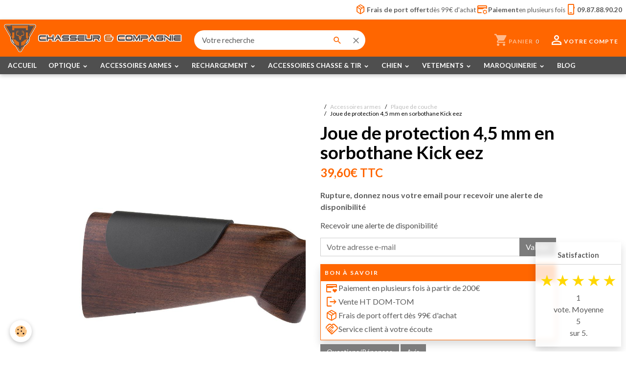

--- FILE ---
content_type: text/html; charset=UTF-8
request_url: https://www.chasseur-et-compagnie.com/boutique/accessoires-armes/plaque-de-couche/joue-de-protection-4-5-mm-en-sorbothane-kick-eez-1.html
body_size: 166295
content:

<!DOCTYPE html>
<html lang="fr">
    <head>
        <title>Joue de protection 4,5mm en sorbothane Kick eez fusil carabine</title>
        <meta name="theme-color" content="rgb(255, 102, 0)">
        <meta name="msapplication-navbutton-color" content="rgb(255, 102, 0)">
        <!-- METATAGS -->
        <!-- rebirth / basic -->
<!--[if IE]>
<meta http-equiv="X-UA-Compatible" content="IE=edge">
<![endif]-->
<meta charset="utf-8">
<meta name="viewport" content="width=device-width, initial-scale=1, shrink-to-fit=no">
    <meta property="og:title" content="Joue de protection 4,5mm en sorbothane Kick eez fusil carabine">
    <meta property="og:url" content="https://www.chasseur-et-compagnie.com/boutique/accessoires-armes/plaque-de-couche/joue-de-protection-4-5-mm-en-sorbothane-kick-eez-1.html">
    <meta property="og:type" content="website">
    <meta name="description" content="joue de protection 4,5 mm Kick eez en sorbothane qui absorbe les chocs de tir au fusil ou carabine.">
    <meta property="og:description" content="joue de protection 4,5 mm Kick eez en sorbothane qui absorbe les chocs de tir au fusil ou carabine.">
    <link rel="image_src" href="https://www.chasseur-et-compagnie.com/medias/images/joue-de-protection-1-5-mm-en-sorbothane-kick-eez-fusil-carabine.jpg">
    <meta property="og:image" content="https://www.chasseur-et-compagnie.com/medias/images/joue-de-protection-1-5-mm-en-sorbothane-kick-eez-fusil-carabine.jpg">
    <link href="//www.chasseur-et-compagnie.com/fr/themes/designlines/608c1b9880da5a30e6a953eb.css?v=9ee2077bbb36826f96a7f4ca9fd6d8c5" rel="stylesheet">
    <link rel="canonical" href="https://www.chasseur-et-compagnie.com/boutique/accessoires-armes/plaque-de-couche/joue-de-protection-4-5-mm-en-sorbothane-kick-eez-1.html">
    <meta name="msvalidate.01" content="59B21309CE54EE750F542B7289CF2A58">
    <meta name="google-site-verification" content="8TSR5a8-fET9m1U0VpOJCP-x2eAcB5TK033KYaPMqHs">
<meta name="generator" content="AnanaWeb (ananaweb.com)">

    <link rel="icon" href="https://www.chasseur-et-compagnie.com/medias/site/favicon/logo-32x32.jpg">
    <link rel="apple-touch-icon" sizes="114x114" href="https://www.chasseur-et-compagnie.com/medias/site/mobilefavicon/logo-finale-valide-transparent-300dpi-vectoriel-transparent-jpg.jpg?fx=c_114_114">
    <link rel="apple-touch-icon" sizes="72x72" href="https://www.chasseur-et-compagnie.com/medias/site/mobilefavicon/logo-finale-valide-transparent-300dpi-vectoriel-transparent-jpg.jpg?fx=c_72_72">
    <link rel="apple-touch-icon" href="https://www.chasseur-et-compagnie.com/medias/site/mobilefavicon/logo-finale-valide-transparent-300dpi-vectoriel-transparent-jpg.jpg?fx=c_57_57">
    <link rel="apple-touch-icon-precomposed" href="https://www.chasseur-et-compagnie.com/medias/site/mobilefavicon/logo-finale-valide-transparent-300dpi-vectoriel-transparent-jpg.jpg?fx=c_57_57">

<link href="https://fonts.googleapis.com/css?family=Material%20Symbols%20Outlined:300,400,700&amp;display=swap" rel="stylesheet">

    
    <link rel="preconnect" href="https://fonts.googleapis.com">
    <link rel="preconnect" href="https://fonts.gstatic.com" crossorigin="anonymous">
    <link href="https://fonts.googleapis.com/css?family=Lato:300,300italic,400,400italic,700,700italic&display=swap" rel="stylesheet">

<link href="//www.chasseur-et-compagnie.com/themes/combined.css?v=6_1642769533_2011" rel="stylesheet">


<link rel="preload" href="//www.chasseur-et-compagnie.com/medias/static/themes/bootstrap_v4/js/jquery-3.6.3.min.js?v=26012023" as="script">
<script src="//www.chasseur-et-compagnie.com/medias/static/themes/bootstrap_v4/js/jquery-3.6.3.min.js?v=26012023"></script>
<link rel="preload" href="//www.chasseur-et-compagnie.com/medias/static/themes/bootstrap_v4/js/popper.min.js?v=31012023" as="script">
<script src="//www.chasseur-et-compagnie.com/medias/static/themes/bootstrap_v4/js/popper.min.js?v=31012023"></script>
<link rel="preload" href="//www.chasseur-et-compagnie.com/medias/static/themes/bootstrap_v4/js/bootstrap.min.js?v=31012023" as="script">
<script src="//www.chasseur-et-compagnie.com/medias/static/themes/bootstrap_v4/js/bootstrap.min.js?v=31012023"></script>
<script src="//www.chasseur-et-compagnie.com/themes/combined.js?v=6_1642769533_2011&lang=fr"></script>
<script type="application/ld+json">
    {
        "@context" : "https://schema.org/",
        "@type" : "WebSite",
        "name" : "chasseur-et-compagnie.com",
        "url" : "https://www.chasseur-et-compagnie.com/"
    }
</script>




        <!-- //METATAGS -->
            <script src="//www.chasseur-et-compagnie.com/medias/static/js/rgpd-cookies/jquery.rgpd-cookies.js?v=2084"></script>
    <script>
                                    $(document).ready(function() {
            $.RGPDCookies({
                theme: 'bootstrap_v4',
                site: 'www.chasseur-et-compagnie.com',
                privacy_policy_link: '/about/privacypolicy/',
                cookies: [{"id":null,"favicon_url":"","enabled":true,"model":"addthis","title":"AddThis","short_description":"Partage social","long_description":"Nous utilisons cet outil afin de vous proposer des liens de partage vers des plateformes tiers comme Twitter, Facebook, etc.","privacy_policy_url":"https:\/\/www.oracle.com\/legal\/privacy\/addthis-privacy-policy.html","slug":"addthis"}],
                modal_title: 'Gestion\u0020des\u0020cookies',
                modal_description: 'd\u00E9pose\u0020des\u0020cookies\u0020pour\u0020am\u00E9liorer\u0020votre\u0020exp\u00E9rience\u0020de\u0020navigation,\nmesurer\u0020l\u0027audience\u0020du\u0020site\u0020internet,\u0020afficher\u0020des\u0020publicit\u00E9s\u0020personnalis\u00E9es,\nr\u00E9aliser\u0020des\u0020campagnes\u0020cibl\u00E9es\u0020et\u0020personnaliser\u0020l\u0027interface\u0020du\u0020site.',
                privacy_policy_label: 'Consulter\u0020la\u0020politique\u0020de\u0020confidentialit\u00E9',
                check_all_label: 'Tout\u0020cocher',
                refuse_button: 'Refuser',
                settings_button: 'Param\u00E9trer',
                accept_button: 'Accepter',
                callback: function() {
                    // website google analytics case (with gtag), consent "on the fly"
                    if ('gtag' in window && typeof window.gtag === 'function') {
                        if (window.jsCookie.get('rgpd-cookie-google-analytics') === undefined
                            || window.jsCookie.get('rgpd-cookie-google-analytics') === '0') {
                            gtag('consent', 'update', {
                                'ad_storage': 'denied',
                                'analytics_storage': 'denied'
                            });
                        } else {
                            gtag('consent', 'update', {
                                'ad_storage': 'granted',
                                'analytics_storage': 'granted'
                            });
                        }
                    }
                }
            });
        });
    </script>
        
        
    <!-- Global site tag (gtag.js) -->
        <script async src="https://www.googletagmanager.com/gtag/js?id=G-0346KK0M79"></script>
        <script>
        window.dataLayer = window.dataLayer || [];
        function gtag(){dataLayer.push(arguments);}

gtag('consent', 'default', {
            'ad_storage': 'denied',
            'analytics_storage': 'denied'
        });
        gtag('set', 'allow_ad_personalization_signals', false);
                gtag('js', new Date());
        gtag('config', 'G-0346KK0M79');
    </script>
                                    <link rel="dns-prefetch" href="//ems-stats1.ems-app.com">
            <!-- Matomo -->
<script>
  var _paq = window._paq = window._paq || [];
  /* tracker methods like "setCustomDimension" should be called before "trackPageView" */
  _paq.push(['trackPageView']);
  _paq.push(['enableLinkTracking']);
  (function() {
    var u="https://ems-stats1.ems-app.com/";
    _paq.push(['setTrackerUrl', u+'matomo.php']);
    _paq.push(['setSiteId', '58']);
    var d=document, g=d.createElement('script'), s=d.getElementsByTagName('script')[0];
    g.async=true; g.src=u+'matomo.js'; s.parentNode.insertBefore(g,s);
  })();
</script>
<!-- End Matomo Code -->

            </head>
    <body id="boutique_run_accessoires-armes_plaque-de-couche_joue-de-protection-4-5-mm-en-sorbothane-kick-eez-1" data-template="default">
        

                <!-- CUSTOMIZE AREA -->
        <div id="top-site" class="sticky-top">
            <!--<p><a href="tel:0987889020" id="phone-top"><span class="d-none d-md-inline">Commandes et renseignements</span> <strong>09.87.88.90.20</strong> </a></p>-->
<p id="reassurance-top"><a href="/pages/prix-transport.html" rel="nofollow"><span class="material-symbols-outlined">package_2</span> <strong>Frais de port offert</strong> d&egrave;s 99&euro; d&#39;achat</a> <a href="/blog/paiement-en-plusieurs-fois-par-cb.html" rel="nofollow"><span class="material-symbols-outlined">credit_card_gear</span> <strong>Paiement</strong> en plusieurs fois</a> <a href="tel:0987889020"><span class="material-symbols-outlined">phone_iphone</span> <strong>09.87.88.90.20</strong></a></p>

        </div>
                <!-- BRAND TOP -->
        
        <!-- NAVBAR -->
                                                                                                                <nav class="navbar navbar-expand-lg position-sticky" id="navbar" data-animation="sliding" data-shrink="150">
                                                                    <a aria-label="brand" class="navbar-brand d-inline-flex align-items-center" href="https://www.chasseur-et-compagnie.com/">
                                                    <img src="https://www.chasseur-et-compagnie.com/medias/site/logos/chasseur-cie-logo-horizontal-sm.png" alt="chasseur-et-compagnie.com" class="img-fluid brand-logo mr-2 d-inline-block">
                                                                        <span class="brand-titles d-lg-flex flex-column align-items-start">
                            <span class="brand-title d-none">chasseur-et-compagnie.com</span>
                                                        <span class="brand-subtitle d-none">Equipementier pour chasseurs et tireurs</span>
                                                    </span>
                                            </a>
                                                    <button id="buttonBurgerMenu" title="BurgerMenu" class="navbar-toggler collapsed" type="button" data-toggle="collapse" data-target="#menu">
                    <span></span>
                    <span></span>
                    <span></span>
                    <span></span>
                </button>
                <div class="collapse navbar-collapse flex-lg-grow-0 mx-lg-auto" id="menu">
                                                                                                                <ul class="navbar-nav navbar-menu nav-all nav-all-center">
                                                                                                                                                                                            <li class="nav-item" data-index="1">
                            <a class="nav-link" href="https://www.chasseur-et-compagnie.com/">
                                                                ACCUEIL
                            </a>
                                                                                </li>
                                                                                                                                                                                                                                                                            <li class="nav-item dropdown" data-index="2">
                            <a class="nav-link dropdown-toggle" href="https://www.chasseur-et-compagnie.com/boutique/optique/">
                                                                OPTIQUE
                            </a>
                                                                                        <div class="collapse dropdown-menu">
                                    <ul class="list-unstyled">
                                                                                                                                                                                                                                                                    <li>
                                                <a class="dropdown-item" href="https://www.chasseur-et-compagnie.com/boutique/optique/lunettes/">
                                                    Lunettes de tir
                                                </a>
                                                                                                                                            </li>
                                                                                                                                                                                                                                                                    <li>
                                                <a class="dropdown-item" href="https://www.chasseur-et-compagnie.com/boutique/optique/accessoires/">
                                                    Accessoires pour lunettes de tir
                                                </a>
                                                                                                                                            </li>
                                                                                                                                                                                                                                                                    <li>
                                                <a class="dropdown-item" href="https://www.chasseur-et-compagnie.com/boutique/optique/point-rouge/">
                                                    Viseur point rouge
                                                </a>
                                                                                                                                            </li>
                                                                                                                                                                                                                                                                    <li>
                                                <a class="dropdown-item" href="https://www.chasseur-et-compagnie.com/boutique/optique/montage/">
                                                    Montage
                                                </a>
                                                                                                                                            </li>
                                                                                                                                                                                                                                                                    <li>
                                                <a class="dropdown-item" href="https://www.chasseur-et-compagnie.com/boutique/optique/reglage-optiques/">
                                                    Reglage optique
                                                </a>
                                                                                                                                            </li>
                                                                                                                                                                                                                                                                    <li>
                                                <a class="dropdown-item" href="https://www.chasseur-et-compagnie.com/boutique/optique/laser-illuminateur/">
                                                    Illuminateur Laser
                                                </a>
                                                                                                                                            </li>
                                                                                                                                                                                                                                                                                                                                                                                                                <li class="dropdown">
                                                <a class="dropdown-item dropdown-toggle" href="https://www.chasseur-et-compagnie.com/boutique/optique/lunettes-vision-nocturne/">
                                                    Vision nocturne
                                                </a>
                                                                                                                                                    <div class="collapse dropdown-menu dropdown-submenu">
                                                        <ul class="list-unstyled">
                                                                                                                            <li>
                                                                    <a class="dropdown-item" href="https://www.chasseur-et-compagnie.com/boutique/optique/lunettes-vision-nocturne/lunette-de-tir-nocturne/">Lunette de tir vision nocturne</a>
                                                                </li>
                                                                                                                            <li>
                                                                    <a class="dropdown-item" href="https://www.chasseur-et-compagnie.com/boutique/optique/lunettes-vision-nocturne/jumelles-de-vision-nocturne/">Jumelles vision nocturne</a>
                                                                </li>
                                                                                                                            <li>
                                                                    <a class="dropdown-item" href="https://www.chasseur-et-compagnie.com/boutique/optique/lunettes-vision-nocturne/monoculaire-de-vision-nocturne/">Monoculaire vision nocturne</a>
                                                                </li>
                                                                                                                        <li class="dropdown-menu-root">
                                                                <a class="dropdown-item" href="https://www.chasseur-et-compagnie.com/boutique/optique/lunettes-vision-nocturne/">Vision nocturne</a>
                                                            </li>
                                                        </ul>
                                                    </div>
                                                                                            </li>
                                                                                                                                                                                                                                                                    <li>
                                                <a class="dropdown-item" href="https://www.chasseur-et-compagnie.com/boutique/optique/guidon-de-visee/">
                                                    Hausse et guidon de visée
                                                </a>
                                                                                                                                            </li>
                                                                                                                                                                                                                                                                    <li>
                                                <a class="dropdown-item" href="https://www.chasseur-et-compagnie.com/boutique/optique/jumelles/">
                                                    Jumelles de chasse
                                                </a>
                                                                                                                                            </li>
                                                                                                                                                                                                                                                                    <li>
                                                <a class="dropdown-item" href="https://www.chasseur-et-compagnie.com/boutique/optique/monoculaire/">
                                                    Monoculaire
                                                </a>
                                                                                                                                            </li>
                                                                                                                                                                                                                                                                    <li>
                                                <a class="dropdown-item" href="https://www.chasseur-et-compagnie.com/boutique/optique/longue-vue/">
                                                    Longue Vues / Spotting Scope
                                                </a>
                                                                                                                                            </li>
                                                                                                                                                                                                                                                                    <li>
                                                <a class="dropdown-item" href="https://www.chasseur-et-compagnie.com/boutique/optique/camera/">
                                                    Camera de chasse / piège photographique
                                                </a>
                                                                                                                                            </li>
                                                                                                                                                                                                                                                                    <li>
                                                <a class="dropdown-item" href="https://www.chasseur-et-compagnie.com/boutique/optique/telemetre/">
                                                    Telemetre laser de chasse et tir
                                                </a>
                                                                                                                                            </li>
                                                                                                                                                                                                                                                                    <li>
                                                <a class="dropdown-item" href="https://www.chasseur-et-compagnie.com/boutique/optique/lampe-tactique/">
                                                    Lampe tactique
                                                </a>
                                                                                                                                            </li>
                                                                                                                                                                                                                                                                    <li>
                                                <a class="dropdown-item" href="https://www.chasseur-et-compagnie.com/boutique/optique/lampe/">
                                                    Lampe torche
                                                </a>
                                                                                                                                            </li>
                                                                                                                                                                                                                                                                    <li>
                                                <a class="dropdown-item" href="https://www.chasseur-et-compagnie.com/boutique/optique/lampe-frontale/">
                                                    Lampe frontale
                                                </a>
                                                                                                                                            </li>
                                                                                                                                                                                                                                                                    <li>
                                                <a class="dropdown-item" href="https://www.chasseur-et-compagnie.com/boutique/optique/piles-et-batteries/">
                                                    Piles et batteries
                                                </a>
                                                                                                                                            </li>
                                                                                <li class="dropdown-menu-root">
                                            <a class="dropdown-item" href="https://www.chasseur-et-compagnie.com/boutique/optique/">OPTIQUE</a>
                                        </li>
                                    </ul>
                                </div>
                                                    </li>
                                                                                                                                                                                                                                                                            <li class="nav-item dropdown" data-index="3">
                            <a class="nav-link dropdown-toggle" href="https://www.chasseur-et-compagnie.com/boutique/accessoires-armes/">
                                                                ACCESSOIRES ARMES
                            </a>
                                                                                        <div class="collapse dropdown-menu">
                                    <ul class="list-unstyled">
                                                                                                                                                                                                                                                                    <li>
                                                <a class="dropdown-item" href="https://www.chasseur-et-compagnie.com/boutique/accessoires-armes/produit-de-bronzage/">
                                                    Produit de bronzage
                                                </a>
                                                                                                                                            </li>
                                                                                                                                                                                                                                                                    <li>
                                                <a class="dropdown-item" href="https://www.chasseur-et-compagnie.com/boutique/accessoires-armes/produit-d-entretient/">
                                                    Produit d'entretien
                                                </a>
                                                                                                                                            </li>
                                                                                                                                                                                                                                                                    <li>
                                                <a class="dropdown-item" href="https://www.chasseur-et-compagnie.com/boutique/accessoires-armes/produit-d-entretien-bois/">
                                                    Produit d'entretien bois
                                                </a>
                                                                                                                                            </li>
                                                                                                                                                                                                                                                                    <li>
                                                <a class="dropdown-item" href="https://www.chasseur-et-compagnie.com/boutique/accessoires-armes/setde-nettoyage-et-brosse/">
                                                    Set de nettoyage et brosse
                                                </a>
                                                                                                                                            </li>
                                                                                                                                                                                                                                                                    <li>
                                                <a class="dropdown-item" href="https://www.chasseur-et-compagnie.com/boutique/accessoires-armes/cordons-de-nettoyage/">
                                                    Cordons de nettoyage
                                                </a>
                                                                                                                                            </li>
                                                                                                                                                                                                                                                                    <li>
                                                <a class="dropdown-item" href="https://www.chasseur-et-compagnie.com/boutique/accessoires-armes/patch-de-nettoyage-arme/">
                                                    Patch de nettoyage
                                                </a>
                                                                                                                                            </li>
                                                                                                                                                                                                                                                                    <li>
                                                <a class="dropdown-item" href="https://www.chasseur-et-compagnie.com/boutique/accessoires-armes/tapis-et-support-de-nettoyage/">
                                                    Tapis et support d'entretien
                                                </a>
                                                                                                                                            </li>
                                                                                                                                                                                                                                                                    <li>
                                                <a class="dropdown-item" href="https://www.chasseur-et-compagnie.com/boutique/accessoires-armes/outillage/">
                                                    Outillage
                                                </a>
                                                                                                                                            </li>
                                                                                                                                                                                                                                                                    <li>
                                                <a class="dropdown-item" href="https://www.chasseur-et-compagnie.com/boutique/accessoires-armes/bipieds/">
                                                    Supports / Bipied de tir
                                                </a>
                                                                                                                                            </li>
                                                                                                                                                                                                                                                                    <li>
                                                <a class="dropdown-item" href="https://www.chasseur-et-compagnie.com/boutique/accessoires-armes/plaque-de-couche/">
                                                    Plaque de couche
                                                </a>
                                                                                                                                            </li>
                                                                                                                                                                                                                                                                    <li>
                                                <a class="dropdown-item" href="https://www.chasseur-et-compagnie.com/boutique/accessoires-armes/moderateur-de-son/">
                                                    Modérateur de son
                                                </a>
                                                                                                                                            </li>
                                                                                                                                                                                                                                                                    <li>
                                                <a class="dropdown-item" href="https://www.chasseur-et-compagnie.com/boutique/accessoires-armes/verrou-de-pontet/">
                                                    Verrou de pontet
                                                </a>
                                                                                                                                            </li>
                                                                                                                                                                                                                                                                    <li>
                                                <a class="dropdown-item" href="https://www.chasseur-et-compagnie.com/boutique/accessoires-armes/bretelles/">
                                                    Bretelles
                                                </a>
                                                                                                                                            </li>
                                                                                                                                                                                                                                                                    <li>
                                                <a class="dropdown-item" href="https://www.chasseur-et-compagnie.com/boutique/accessoires-armes/cartouchieres/">
                                                    Cartouchières
                                                </a>
                                                                                                                                            </li>
                                                                                                                                                                                                                                                                    <li>
                                                <a class="dropdown-item" href="https://www.chasseur-et-compagnie.com/boutique/accessoires-armes/boites-a-munitions/">
                                                    Boites à munitions
                                                </a>
                                                                                                                                            </li>
                                                                                                                                                                                                                                                                    <li>
                                                <a class="dropdown-item" href="https://www.chasseur-et-compagnie.com/boutique/accessoires-armes/chronographes/">
                                                    Chronographes
                                                </a>
                                                                                                                                            </li>
                                                                                                                                                                                                                                                                    <li>
                                                <a class="dropdown-item" href="https://www.chasseur-et-compagnie.com/boutique/accessoires-armes/coffre-fort-arme/">
                                                    Coffre fort pour armes
                                                </a>
                                                                                                                                            </li>
                                                                                                                                                                                                                                                                    <li>
                                                <a class="dropdown-item" href="https://www.chasseur-et-compagnie.com/boutique/accessoires-armes/grenadiere/">
                                                    Grenadière
                                                </a>
                                                                                                                                            </li>
                                                                                                                                                                                                                                                                    <li>
                                                <a class="dropdown-item" href="https://www.chasseur-et-compagnie.com/boutique/accessoires-armes/douilles-amortisseurs/">
                                                    Douilles amortisseurs
                                                </a>
                                                                                                                                            </li>
                                                                                                                                                                                                                                                                    <li>
                                                <a class="dropdown-item" href="https://www.chasseur-et-compagnie.com/boutique/accessoires-armes/poudre-noire/">
                                                    Poudre noire
                                                </a>
                                                                                                                                            </li>
                                                                                <li class="dropdown-menu-root">
                                            <a class="dropdown-item" href="https://www.chasseur-et-compagnie.com/boutique/accessoires-armes/">ACCESSOIRES ARMES</a>
                                        </li>
                                    </ul>
                                </div>
                                                    </li>
                                                                                                                                                                                                                                                                            <li class="nav-item dropdown" data-index="4">
                            <a class="nav-link dropdown-toggle" href="https://www.chasseur-et-compagnie.com/boutique/rechargement/">
                                                                 RECHARGEMENT
                            </a>
                                                                                        <div class="collapse dropdown-menu">
                                    <ul class="list-unstyled">
                                                                                                                                                                                                                                                                    <li>
                                                <a class="dropdown-item" href="https://www.chasseur-et-compagnie.com/boutique/rechargement/presses/">
                                                    Presses et rechargement manuel
                                                </a>
                                                                                                                                            </li>
                                                                                                                                                                                                                                                                    <li>
                                                <a class="dropdown-item" href="https://www.chasseur-et-compagnie.com/boutique/rechargement/jeux-d-outils/">
                                                    Jeux d'outils
                                                </a>
                                                                                                                                            </li>
                                                                                                                                                                                                                                                                    <li>
                                                <a class="dropdown-item" href="https://www.chasseur-et-compagnie.com/boutique/rechargement/accessoires-presses/">
                                                    Accessoires Presses
                                                </a>
                                                                                                                                            </li>
                                                                                                                                                                                                                                                                    <li>
                                                <a class="dropdown-item" href="https://www.chasseur-et-compagnie.com/boutique/rechargement/pieces-presses/">
                                                    Pièces Presses
                                                </a>
                                                                                                                                            </li>
                                                                                                                                                                                                                                                                    <li>
                                                <a class="dropdown-item" href="https://www.chasseur-et-compagnie.com/boutique/rechargement/amorcage/">
                                                    Amorçage / Desamorçage
                                                </a>
                                                                                                                                            </li>
                                                                                                                                                                                                                                                                    <li>
                                                <a class="dropdown-item" href="https://www.chasseur-et-compagnie.com/boutique/rechargement/raccourcisseur-de-douille/">
                                                    Raccourcisseur de douille
                                                </a>
                                                                                                                                            </li>
                                                                                                                                                                                                                                                                    <li>
                                                <a class="dropdown-item" href="https://www.chasseur-et-compagnie.com/boutique/rechargement/moules-a-balles-et-fours/">
                                                    Moules à balles et fours
                                                </a>
                                                                                                                                            </li>
                                                                                                                                                                                                                                                                    <li>
                                                <a class="dropdown-item" href="https://www.chasseur-et-compagnie.com/boutique/rechargement/doseuses-a-poudre-et-balances/">
                                                    Doseuses à poudre et balances
                                                </a>
                                                                                                                                            </li>
                                                                                                                                                                                                                                                                    <li>
                                                <a class="dropdown-item" href="https://www.chasseur-et-compagnie.com/boutique/rechargement/nettoyage-etuis/">
                                                    Nettoyage étuis
                                                </a>
                                                                                                                                            </li>
                                                                                                                                                                                                                                                                    <li>
                                                <a class="dropdown-item" href="https://www.chasseur-et-compagnie.com/boutique/rechargement/pieces-detachees/">
                                                    Pièces détachées
                                                </a>
                                                                                                                                            </li>
                                                                                                                                                                                                                                                                    <li>
                                                <a class="dropdown-item" href="https://www.chasseur-et-compagnie.com/boutique/rechargement/librairie/">
                                                    Librairie
                                                </a>
                                                                                                                                            </li>
                                                                                                                                                                                                                                                                    <li>
                                                <a class="dropdown-item" href="https://www.chasseur-et-compagnie.com/boutique/rechargement/boite-a-munitions/">
                                                    Boite à munitions
                                                </a>
                                                                                                                                            </li>
                                                                                <li class="dropdown-menu-root">
                                            <a class="dropdown-item" href="https://www.chasseur-et-compagnie.com/boutique/rechargement/"> RECHARGEMENT</a>
                                        </li>
                                    </ul>
                                </div>
                                                    </li>
                                                                                                                                                                                                                                                                            <li class="nav-item dropdown" data-index="5">
                            <a class="nav-link dropdown-toggle" href="https://www.chasseur-et-compagnie.com/boutique/accessoires-chasse-et-tire/">
                                                                ACCESSOIRES CHASSE & TIR
                            </a>
                                                                                        <div class="collapse dropdown-menu">
                                    <ul class="list-unstyled">
                                                                                                                                                                                                                                                                    <li>
                                                <a class="dropdown-item" href="https://www.chasseur-et-compagnie.com/boutique/accessoires-chasse-et-tire/urine-synthetique/">
                                                    Urine synthétique et attractant
                                                </a>
                                                                                                                                            </li>
                                                                                                                                                                                                                                                                    <li>
                                                <a class="dropdown-item" href="https://www.chasseur-et-compagnie.com/boutique/accessoires-chasse-et-tire/appeaux/">
                                                    Appeaux
                                                </a>
                                                                                                                                            </li>
                                                                                                                                                                                                                                                                    <li>
                                                <a class="dropdown-item" href="https://www.chasseur-et-compagnie.com/boutique/accessoires-chasse-et-tire/appeaux-electronique/">
                                                    Appeaux électroniques
                                                </a>
                                                                                                                                            </li>
                                                                                                                                                                                                                                                                    <li>
                                                <a class="dropdown-item" href="https://www.chasseur-et-compagnie.com/boutique/accessoires-chasse-et-tire/canne-de-pirsch/">
                                                    Canne de pirsch
                                                </a>
                                                                                                                                            </li>
                                                                                                                                                                                                                                                                    <li>
                                                <a class="dropdown-item" href="https://www.chasseur-et-compagnie.com/boutique/accessoires-chasse-et-tire/equipement-meteo/">
                                                    Equipement météo
                                                </a>
                                                                                                                                            </li>
                                                                                                                                                                                                                                                                    <li>
                                                <a class="dropdown-item" href="https://www.chasseur-et-compagnie.com/boutique/accessoires-chasse-et-tire/chronographe/">
                                                    Chronographe
                                                </a>
                                                                                                                                            </li>
                                                                                                                                                                                                                                                                    <li>
                                                <a class="dropdown-item" href="https://www.chasseur-et-compagnie.com/boutique/accessoires-chasse-et-tire/plaques-de-signalisation/">
                                                    Plaques de signalisation
                                                </a>
                                                                                                                                            </li>
                                                                                                                                                                                                                                                                    <li>
                                                <a class="dropdown-item" href="https://www.chasseur-et-compagnie.com/boutique/accessoires-chasse-et-tire/camouflage/">
                                                    Camouflage
                                                </a>
                                                                                                                                            </li>
                                                                                                                                                                                                                                                                    <li>
                                                <a class="dropdown-item" href="https://www.chasseur-et-compagnie.com/boutique/accessoires-chasse-et-tire/amplificateur-de-son/">
                                                    Amplificateur de son
                                                </a>
                                                                                                                                            </li>
                                                                                                                                                                                                                                                                    <li>
                                                <a class="dropdown-item" href="https://www.chasseur-et-compagnie.com/boutique/accessoires-chasse-et-tire/casques-anti-bruit/">
                                                    Casques anti-bruit
                                                </a>
                                                                                                                                            </li>
                                                                                                                                                                                                                                                                    <li>
                                                <a class="dropdown-item" href="https://www.chasseur-et-compagnie.com/boutique/accessoires-chasse-et-tire/lunettes-de-protection/">
                                                    Lunettes de protection
                                                </a>
                                                                                                                                            </li>
                                                                                                                                                                                                                                                                    <li>
                                                <a class="dropdown-item" href="https://www.chasseur-et-compagnie.com/boutique/accessoires-chasse-et-tire/cornes/">
                                                    Cornes de chasse
                                                </a>
                                                                                                                                            </li>
                                                                                                                                                                                                                                                                    <li>
                                                <a class="dropdown-item" href="https://www.chasseur-et-compagnie.com/boutique/accessoires-chasse-et-tire/talkie-walkie/">
                                                    Talkie Walkie / VHF
                                                </a>
                                                                                                                                            </li>
                                                                                                                                                                                                                                                                    <li>
                                                <a class="dropdown-item" href="https://www.chasseur-et-compagnie.com/boutique/accessoires-chasse-et-tire/cibles-et-cartons-cibles/">
                                                    Cibles et lanceur
                                                </a>
                                                                                                                                            </li>
                                                                                                                                                                                                                                                                    <li>
                                                <a class="dropdown-item" href="https://www.chasseur-et-compagnie.com/boutique/accessoires-chasse-et-tire/appelant-et-accessoires/">
                                                    Appelant et accéssoires
                                                </a>
                                                                                                                                            </li>
                                                                                <li class="dropdown-menu-root">
                                            <a class="dropdown-item" href="https://www.chasseur-et-compagnie.com/boutique/accessoires-chasse-et-tire/">ACCESSOIRES CHASSE & TIR</a>
                                        </li>
                                    </ul>
                                </div>
                                                    </li>
                                                                                                                                                                                                                                                                            <li class="nav-item dropdown" data-index="6">
                            <a class="nav-link dropdown-toggle" href="https://www.chasseur-et-compagnie.com/boutique/articles-pour-chiens/">
                                                                CHIEN
                            </a>
                                                                                        <div class="collapse dropdown-menu">
                                    <ul class="list-unstyled">
                                                                                                                                                                                                                                                                    <li>
                                                <a class="dropdown-item" href="https://www.chasseur-et-compagnie.com/boutique/articles-pour-chiens/gilet-de-protection/">
                                                    Gilet de protection pour chien de chasse
                                                </a>
                                                                                                                                            </li>
                                                                                                                                                                                                                                                                    <li>
                                                <a class="dropdown-item" href="https://www.chasseur-et-compagnie.com/boutique/articles-pour-chiens/accessoires-gilets-de-protection/">
                                                    Accessoires gilets de protection
                                                </a>
                                                                                                                                            </li>
                                                                                                                                                                                                                                                                                                                                                                                                                <li class="dropdown">
                                                <a class="dropdown-item dropdown-toggle" href="https://www.chasseur-et-compagnie.com/boutique/articles-pour-chiens/colliers-electronique/">
                                                    Colliers électronique
                                                </a>
                                                                                                                                                    <div class="collapse dropdown-menu dropdown-submenu">
                                                        <ul class="list-unstyled">
                                                                                                                            <li>
                                                                    <a class="dropdown-item" href="https://www.chasseur-et-compagnie.com/boutique/articles-pour-chiens/colliers-electronique/accessoires-supra-pour-garmin/">Accessoires Collier GPS</a>
                                                                </li>
                                                                                                                            <li>
                                                                    <a class="dropdown-item" href="https://www.chasseur-et-compagnie.com/boutique/articles-pour-chiens/colliers-electronique/collier-gps/">Collier GPS pour chien de chasse</a>
                                                                </li>
                                                                                                                            <li>
                                                                    <a class="dropdown-item" href="https://www.chasseur-et-compagnie.com/boutique/articles-pour-chiens/colliers-electronique/collier-de-dressage/">Collier de dressage pour chien de chasse</a>
                                                                </li>
                                                                                                                            <li>
                                                                    <a class="dropdown-item" href="https://www.chasseur-et-compagnie.com/boutique/articles-pour-chiens/colliers-electronique/collier-anti-aboiement/">Collier anti-aboiement pour chien de chasse</a>
                                                                </li>
                                                                                                                            <li>
                                                                    <a class="dropdown-item" href="https://www.chasseur-et-compagnie.com/boutique/articles-pour-chiens/colliers-electronique/cloture-invisible/">Cloture invisible anti fugue pour chien</a>
                                                                </li>
                                                                                                                            <li>
                                                                    <a class="dropdown-item" href="https://www.chasseur-et-compagnie.com/boutique/articles-pour-chiens/colliers-electronique/collier-beeper/">Collier Beeper pour chien de chasse</a>
                                                                </li>
                                                                                                                        <li class="dropdown-menu-root">
                                                                <a class="dropdown-item" href="https://www.chasseur-et-compagnie.com/boutique/articles-pour-chiens/colliers-electronique/">Colliers électronique</a>
                                                            </li>
                                                        </ul>
                                                    </div>
                                                                                            </li>
                                                                                                                                                                                                                                                                    <li>
                                                <a class="dropdown-item" href="https://www.chasseur-et-compagnie.com/boutique/articles-pour-chiens/colliers/">
                                                    Collier pour chien de chasse
                                                </a>
                                                                                                                                            </li>
                                                                                                                                                                                                                                                                    <li>
                                                <a class="dropdown-item" href="https://www.chasseur-et-compagnie.com/boutique/articles-pour-chiens/laisse-et-longes/">
                                                    Laisses et longes pour chien de chasse
                                                </a>
                                                                                                                                            </li>
                                                                                                                                                                                                                                                                    <li>
                                                <a class="dropdown-item" href="https://www.chasseur-et-compagnie.com/boutique/articles-pour-chiens/coupleurs-et-tripleurs/">
                                                    Coupleurs et tripleurs de laisse pour chien
                                                </a>
                                                                                                                                            </li>
                                                                                                                                                                                                                                                                    <li>
                                                <a class="dropdown-item" href="https://www.chasseur-et-compagnie.com/boutique/articles-pour-chiens/sifflet/">
                                                    Sifflet de dressage pour chien de chasse
                                                </a>
                                                                                                                                            </li>
                                                                                                                                                                                                                                                                    <li>
                                                <a class="dropdown-item" href="https://www.chasseur-et-compagnie.com/boutique/articles-pour-chiens/fouets/">
                                                    Fouet pour chien de chasse
                                                </a>
                                                                                                                                            </li>
                                                                                                                                                                                                                                                                    <li>
                                                <a class="dropdown-item" href="https://www.chasseur-et-compagnie.com/boutique/articles-pour-chiens/sonnaillons-et-cloches/">
                                                    Sonnaillons pour chien de chasse
                                                </a>
                                                                                                                                            </li>
                                                                                                                                                                                                                                                                    <li>
                                                <a class="dropdown-item" href="https://www.chasseur-et-compagnie.com/boutique/articles-pour-chiens/tapis-couvre-siege/">
                                                    Housse siège de voiture pour chien
                                                </a>
                                                                                                                                            </li>
                                                                                <li class="dropdown-menu-root">
                                            <a class="dropdown-item" href="https://www.chasseur-et-compagnie.com/boutique/articles-pour-chiens/">CHIEN</a>
                                        </li>
                                    </ul>
                                </div>
                                                    </li>
                                                                                                                                                                                                                                                                            <li class="nav-item dropdown" data-index="7">
                            <a class="nav-link dropdown-toggle" href="https://www.chasseur-et-compagnie.com/boutique/accessoires-de-tir/">
                                                                VETEMENTS
                            </a>
                                                                                        <div class="collapse dropdown-menu">
                                    <ul class="list-unstyled">
                                                                                                                                                                                                                                                                    <li>
                                                <a class="dropdown-item" href="https://www.chasseur-et-compagnie.com/boutique/accessoires-de-tir/casquettes/">
                                                    Casquettes, bob, chapeaux de chasse
                                                </a>
                                                                                                                                            </li>
                                                                                                                                                                                                                                                                    <li>
                                                <a class="dropdown-item" href="https://www.chasseur-et-compagnie.com/boutique/accessoires-de-tir/pantalon-de-chasse/">
                                                    Pantalons de chasse
                                                </a>
                                                                                                                                            </li>
                                                                                                                                                                                                                                                                    <li>
                                                <a class="dropdown-item" href="https://www.chasseur-et-compagnie.com/boutique/accessoires-de-tir/vestes-et-gilets-de-chasse/">
                                                    Vestes de chasse
                                                </a>
                                                                                                                                            </li>
                                                                                                                                                                                                                                                                    <li>
                                                <a class="dropdown-item" href="https://www.chasseur-et-compagnie.com/boutique/accessoires-de-tir/gilets-de-chasse/">
                                                    Gilets de chasse
                                                </a>
                                                                                                                                            </li>
                                                                                                                                                                                                                                                                    <li>
                                                <a class="dropdown-item" href="https://www.chasseur-et-compagnie.com/boutique/accessoires-de-tir/gilet-et-veste-de-tir/">
                                                    Vestes et gilets de tir
                                                </a>
                                                                                                                                            </li>
                                                                                                                                                                                                                                                                    <li>
                                                <a class="dropdown-item" href="https://www.chasseur-et-compagnie.com/boutique/accessoires-de-tir/chemises-et-pulls/">
                                                    Chemises et pulls de chasse
                                                </a>
                                                                                                                                            </li>
                                                                                                                                                                                                                                                                    <li>
                                                <a class="dropdown-item" href="https://www.chasseur-et-compagnie.com/boutique/accessoires-de-tir/polos-et-chemises/">
                                                    Polos et tee shirt de chasse
                                                </a>
                                                                                                                                            </li>
                                                                                                                                                                                                                                                                    <li>
                                                <a class="dropdown-item" href="https://www.chasseur-et-compagnie.com/boutique/accessoires-de-tir/chausettes/">
                                                    Chaussettes et guêtres
                                                </a>
                                                                                                                                            </li>
                                                                                                                                                                                                                                                                    <li>
                                                <a class="dropdown-item" href="https://www.chasseur-et-compagnie.com/boutique/accessoires-de-tir/gants/">
                                                    Gants
                                                </a>
                                                                                                                                            </li>
                                                                                                                                                                                                                                                                    <li>
                                                <a class="dropdown-item" href="https://www.chasseur-et-compagnie.com/boutique/accessoires-de-tir/entretien-vetements/">
                                                    Entretien vêtements
                                                </a>
                                                                                                                                            </li>
                                                                                                                                                                                                                                                                    <li>
                                                <a class="dropdown-item" href="https://www.chasseur-et-compagnie.com/boutique/accessoires-de-tir/accessoires/">
                                                    Accessoires Vêtement
                                                </a>
                                                                                                                                            </li>
                                                                                <li class="dropdown-menu-root">
                                            <a class="dropdown-item" href="https://www.chasseur-et-compagnie.com/boutique/accessoires-de-tir/">VETEMENTS</a>
                                        </li>
                                    </ul>
                                </div>
                                                    </li>
                                                                                                                                                                                                                                                                            <li class="nav-item dropdown" data-index="8">
                            <a class="nav-link dropdown-toggle" href="https://www.chasseur-et-compagnie.com/boutique/maroquinerie/">
                                                                MAROQUINERIE
                            </a>
                                                                                        <div class="collapse dropdown-menu">
                                    <ul class="list-unstyled">
                                                                                                                                                                                                                                                                    <li>
                                                <a class="dropdown-item" href="https://www.chasseur-et-compagnie.com/boutique/maroquinerie/sieges/">
                                                    Sièges / Canne siège
                                                </a>
                                                                                                                                            </li>
                                                                                                                                                                                                                                                                    <li>
                                                <a class="dropdown-item" href="https://www.chasseur-et-compagnie.com/boutique/maroquinerie/carniers-et-gibecieres/">
                                                    Carniers et gibecières
                                                </a>
                                                                                                                                            </li>
                                                                                                                                                                                                                                                                    <li>
                                                <a class="dropdown-item" href="https://www.chasseur-et-compagnie.com/boutique/maroquinerie/sac-de-tir/">
                                                    Sac de tir
                                                </a>
                                                                                                                                            </li>
                                                                                                                                                                                                                                                                    <li>
                                                <a class="dropdown-item" href="https://www.chasseur-et-compagnie.com/boutique/maroquinerie/fourreau/">
                                                    Fourreau
                                                </a>
                                                                                                                                            </li>
                                                                                                                                                                                                                                                                    <li>
                                                <a class="dropdown-item" href="https://www.chasseur-et-compagnie.com/boutique/maroquinerie/malettes/">
                                                    Mallettes
                                                </a>
                                                                                                                                            </li>
                                                                                                                                                                                                                                                                    <li>
                                                <a class="dropdown-item" href="https://www.chasseur-et-compagnie.com/boutique/maroquinerie/mallette-fourreau-arme-de-poing/">
                                                    Fourreau arme de poing
                                                </a>
                                                                                                                                            </li>
                                                                                                                                                                                                                                                                    <li>
                                                <a class="dropdown-item" href="https://www.chasseur-et-compagnie.com/boutique/maroquinerie/porte-gibiers/">
                                                    Porte-gibiers
                                                </a>
                                                                                                                                            </li>
                                                                                                                                                                                                                                                                    <li>
                                                <a class="dropdown-item" href="https://www.chasseur-et-compagnie.com/boutique/maroquinerie/sac-a-dos/">
                                                    Sac à dos
                                                </a>
                                                                                                                                            </li>
                                                                                                                                                                                                                                                                    <li>
                                                <a class="dropdown-item" href="https://www.chasseur-et-compagnie.com/boutique/maroquinerie/bagagerie/">
                                                    Bagagerie
                                                </a>
                                                                                                                                            </li>
                                                                                <li class="dropdown-menu-root">
                                            <a class="dropdown-item" href="https://www.chasseur-et-compagnie.com/boutique/maroquinerie/">MAROQUINERIE</a>
                                        </li>
                                    </ul>
                                </div>
                                                    </li>
                                                                                                                                                                                            <li class="nav-item" data-index="9">
                            <a class="nav-link" href="https://www.chasseur-et-compagnie.com/blog/">
                                                                BLOG
                            </a>
                                                                                </li>
                                    </ul>
            
                                    
                    
                                        <ul class="navbar-nav navbar-widgets ml-lg-4">
                                                <li class="nav-item d-none d-lg-block">
                            <a href="javascript:void(0)" class="nav-link search-toggler"><i class="material-icons md-search"></i></a>
                        </li>
                                                                        <li class="nav-item">
                            <a href="https://www.chasseur-et-compagnie.com/boutique/do/cart/" class="nav-link">
                                <i class="material-icons md-shopping_cart"></i>
                                <span class="d-lg-none">Panier</span>
                                <span class="badge badge-primary" data-role="cart-count"></span>
                            </a>
                        </li>
                        <li class="nav-item">
                            <a href="https://www.chasseur-et-compagnie.com/boutique/do/account/" class="nav-link">
                                <i class="material-icons md-perm_identity"></i>
                                <span class="d-lg-none">Votre compte</span>
                            </a>
                        </li>
                                            </ul>
                                        
                    
                                        <form method="get" action="https://www.chasseur-et-compagnie.com/search/site/" id="navbar-search" class="fade">
                        <input class="form-control form-control-lg" type="text" name="q" value="" placeholder="Votre recherche" pattern=".{3,}" required>
                        <button type="submit" class="btn btn-link btn-lg"><i class="material-icons md-search"></i></button>
                        <button type="button" class="btn btn-link btn-lg search-toggler d-none d-lg-inline-block"><i class="material-icons md-clear"></i></button>
                    </form>
                                    </div>
                    </nav>

        <!-- HEADER -->
                                                        <header id="header">
                                </header>
                <!-- //HEADER -->

        <!-- WRAPPER -->
                                        <div id="wrapper">

                            <main id="main">

                                                                    <div class="container">
                                                        <ol class="breadcrumb">
                                    <li class="breadcrumb-item"><a href="https://www.chasseur-et-compagnie.com">Accueil</a></li>
                                                <li class="breadcrumb-item"><a href="https://www.chasseur-et-compagnie.com/boutique/">Boutique</a></li>
                                                <li class="breadcrumb-item"><a href="https://www.chasseur-et-compagnie.com/boutique/accessoires-armes/">Accessoires armes</a></li>
                                                <li class="breadcrumb-item"><a href="https://www.chasseur-et-compagnie.com/boutique/accessoires-armes/plaque-de-couche/">Plaque de couche</a></li>
                                                <li class="breadcrumb-item active">Joue de protection 4,5 mm en sorbothane Kick eez</li>
                        </ol>

    <script type="application/ld+json">
        {
            "@context": "https://schema.org",
            "@type": "BreadcrumbList",
            "itemListElement": [
                                {
                    "@type": "ListItem",
                    "position": 1,
                    "name": "Accueil",
                    "item": "https://www.chasseur-et-compagnie.com"
                  },                                {
                    "@type": "ListItem",
                    "position": 2,
                    "name": "Boutique",
                    "item": "https://www.chasseur-et-compagnie.com/boutique/"
                  },                                {
                    "@type": "ListItem",
                    "position": 3,
                    "name": "Accessoires armes",
                    "item": "https://www.chasseur-et-compagnie.com/boutique/accessoires-armes/"
                  },                                {
                    "@type": "ListItem",
                    "position": 4,
                    "name": "Plaque de couche",
                    "item": "https://www.chasseur-et-compagnie.com/boutique/accessoires-armes/plaque-de-couche/"
                  },                                {
                    "@type": "ListItem",
                    "position": 5,
                    "name": "Joue de protection 4,5 mm en sorbothane Kick eez",
                    "item": "https://www.chasseur-et-compagnie.com/boutique/accessoires-armes/plaque-de-couche/joue-de-protection-4-5-mm-en-sorbothane-kick-eez-1.html"
                  }                          ]
        }
    </script>
                                                </div>
                                            
                                        
                                        
                                                            
<div class="view view-eco" id="view-item" data-category="plaque-de-couche">
    <div class="container">
        <div class="row">
                            <div class="col-12 col-md-6">
                    <div id="eco-carousel" class="carousel slide" data-height="auto" data-interval="false" data-role="product-carousel">
                                                <div class="carousel-inner">
                                                            <div class="carousel-item active"  >
                                    <a href="https://www.chasseur-et-compagnie.com/medias/images/joue-de-protection-1-5-mm-en-sorbothane-kick-eez-fusil-carabine.jpg" data-toggle="lightbox" data-gallery="product-pictures" data-type="image">
                                        <img src="https://www.chasseur-et-compagnie.com/medias/images/joue-de-protection-1-5-mm-en-sorbothane-kick-eez-fusil-carabine.jpg?v=1" alt="Joue de protection 1 5 mm en sorbothane kick eez fusil carabine" class="carousel-img img-fluid">
                                    </a>
                                </div>
                                                            <div class="carousel-item"  >
                                    <a href="https://www.chasseur-et-compagnie.com/medias/images/joue-de-protection-e-paisseur-6mm-kick-eez-en-sorbothane-qui-absorbe-les-chocs-de-tir-au-fusil-ou-carabine..jpg" data-toggle="lightbox" data-gallery="product-pictures" data-type="image">
                                        <img src="https://www.chasseur-et-compagnie.com/medias/images/joue-de-protection-e-paisseur-6mm-kick-eez-en-sorbothane-qui-absorbe-les-chocs-de-tir-au-fusil-ou-carabine..jpg?v=1" alt="Joue de protection e paisseur 6mm kick eez en sorbothane qui absorbe les chocs de tir au fusil ou carabine " class="carousel-img img-fluid">
                                    </a>
                                </div>
                                                        <span id="carousel-zoom"><i class="material-icons md-zoom_in md-lg"></i></span>
                        </div>
                    </div>
                                                                                            <div class="carousel slide carousel-thumbs" id="eco-carousel-thumbs" data-interval="false" data-role="product-carousel-thumbs">
                            <div class="carousel-inner">
                                                                                                        <div class="carousel-item active" data-slide-number="0">
                                        <div class="row">
                                                                                            <div class="thumb col-2 selected" data-slide-to="0">
                                                    <img src="https://www.chasseur-et-compagnie.com/medias/images/joue-de-protection-1-5-mm-en-sorbothane-kick-eez-fusil-carabine.jpg?fx=c_200_200&v=1" alt="Joue de protection 1 5 mm en sorbothane kick eez fusil carabine" class="img-fluid">
                                                </div>
                                                                                                                                            <div class="thumb col-2" data-slide-to="1">
                                                    <img src="https://www.chasseur-et-compagnie.com/medias/images/joue-de-protection-e-paisseur-6mm-kick-eez-en-sorbothane-qui-absorbe-les-chocs-de-tir-au-fusil-ou-carabine..jpg?fx=c_200_200&v=1" alt="Joue de protection e paisseur 6mm kick eez en sorbothane qui absorbe les chocs de tir au fusil ou carabine " class="img-fluid">
                                                </div>
                                                                                                                                    </div>
                                    </div>
                                                            </div>
                                                    </div>
                                    </div>
                        <div class="col-12 col-md-6" data-gtag-item-id="euro A56652 @">

                <h1 class="view-title">
                    Joue de protection 4,5 mm en sorbothane Kick eez                 </h1>

                
                <div class="shortdescription">
                                    </div>

                                    <div class="introduction">
                        <div class="reassurance-product">
<p><a href="/blog/paiement-en-plusieurs-fois-par-cb.html" target="_blank"><span class="material-symbols-outlined">credit_card_heart</span> Paiement en plusieurs fois &agrave; partir de 200&euro;</a></p>

<p><a href="/pages/faq.html" target="_blank"><span class="material-symbols-outlined">logout</span> Vente HT DOM-TOM</a></p>

<p><a href="/pages/prix-transport.html" rel="nofollow"><span class="material-symbols-outlined">package_2</span> Frais de port offert d&egrave;s 99&euro; d&#39;achat</a></p>

<p><a href="/contact/demande-de-renseignements.html" rel="nofollow"><span class="material-symbols-outlined">handshake</span> Service client &agrave; votre &eacute;coute</a></p>
</div>

<p class="mt-2"><a class="btn btn-sm btn-secondary" href="#qr-list">Questions/R&eacute;ponses</a> <a class="btn btn-sm btn-secondary" href="#comments-title">Avis</a></p>

<script>
    $(document).ready(function() {
       
            $('.plugin-comments > .h3').attr('id', 'comments-title');
       
    });
</script>
                    </div>
                
                
    
<div id="site-module-53c9302eca8752f9cd700cfa" class="site-module" data-itemid="53c9302eca8752f9cd700cfa" data-siteid="53c92e16c7a352f9cd705311" data-category="item"></div>

                                        <div class="basket" data-role="basket">
        
        
                    <p class="availability"><span class="availibity-label">Disponibilité :</span> <i class="material-icons md-lens md-sm text-success"></i> Rupture, donnez nous votre email pour recevoir une alerte de disponibilité</p>
        
        
                    <form data-role="stock-alert-form">
                <p class="h5">Recevoir une alerte de disponibilité</p>
                <div class="form-group">
                    <div class="input-group">
                        <input type="email" placeholder="Votre adresse e-mail" value="" class="form-control" required>
                        <div class="input-group-append">
                            <button class="btn btn-secondary" type="button" onclick="modules.ecom.addStockAlert('https://www.chasseur-et-compagnie.com/boutique/', '5a4e45902d7d4ed7e28f9c17', '', '')">Valider</button>
                        </div>
                    </div>
                </div>
            </form>
        
        
        
        
                    <div class="add-to-basket">
                <div class="price">
                    
                                        
                                            <p>
                                                        <span class="final-price price-ttc d-inline-block">39,60€&nbsp;TTC</span>
                        </p>
                    
                                    </div>
                            </div>
        
        
            </div>

                
                
                                    <div id="alma-widget"></div>
                
                                        <ul class="list-unstyled item-details">
                                    <li class="item-manufacturer">
                                    <img src="/medias/images/kick-eez-logo.jpg?fx=r_180_180" alt="Kick eez" class="d-block my-2">
                                <strong>Fabricant :</strong> <a href="https://www.chasseur-et-compagnie.com/boutique/do/manufacturers/kick-eez">Kick eez</a>
            </li>
            </ul>

                
                            </div>
        </div>
    </div>

            
<div id="rows-62c46a4ca4898a4452b31ed6" class="rows" data-total-pages="1" data-current-page="1">
                            
                        
                                                                                        
                                                                
                
                        
                
                
                                    
                
                                
        
                                    <div id="row-62c46a4ca4898a4452b31ed6-1" class="row-container pos-1  page_1 container">
                    <div class="row-content">
                                                                                <div class="row" data-role="line">
                                    
                                                                                
                                                                                                                                                                                                            
                                                                                                                                                                
                                                                                
                                                                                
                                                                                                                        
                                                                                
                                                                                                                                                                            
                                                                                        <div data-role="cell" data-size="lg" id="cell-62c46a4ca4b292e31a94a537" class="col">
                                               <div class="col-content col-no-widget">                                                        <p><span style="font-size:18px;">- En sorbotane</span></p>

<p><span style="font-size:18px;">- Auto-collante</span></p>
                                                                                                    </div>
                                            </div>
                                                                                                                                                        </div>
                                            </div>
                                    </div>
                        </div>

    
    
    
    <div class="container plugin-list">
        <div class="row">
            <div class="col">
                <div class="plugins">
                    
                    
                                            <div class="plugin plugin-qr" id="qr-list">
    <p class="h3">Questions / Réponses</p>
            <div> Aucune question. Soyez le premier à poser une question. </div>
    
    
        <div id="qr-plugin-form">
            <button type="button" data-toggle="collapse" data-target="#qr-add" class="btn btn-outline-primary openBtn mt-4" aria-expanded="false">Poser une question</button>

            <div class="collapse show" id="qr-add">
                
    
<form id="qrQuestion" class="mt-4" method="post" action="https://www.chasseur-et-compagnie.com/boutique/do/postqrquestion/eco/5a4e45902d7d4ed7e28f9c17">
    
    <div class="form-group">
        <label for="qrPost_field_name">Nom</label>
        <input type="text" class="form-control" name="username" id="qrPost_field_name" value="">
    </div>

    <div class="form-group">
        <label for="qrPost_field_email" class="required">Email</label>
        <input type="email" class="form-control" name="email" id="comment_field_email" value="" required>
    </div>

    <div class="form-group">
        <label for="qrPost_field_question" class="required">Question</label>
        <textarea class="form-control" name="question" rows="10" cols="1" id="qrPost_field_question" required></textarea>
    </div>
                <div class="form-group">
    <script src='https://www.google.com/recaptcha/api.js'></script>
    <div class="g-recaptcha" data-sitekey="6LefQRYUAAAAAHLdzRtxHXa-8ONurLk1m_RgXq_F"></div>
</div>        <button type="submit" name="s" class="btn btn-primary">Envoyer la question</button>
</form>

<script>
    $(document).ready(function() {
        $('#qrQuestion').submit(function(e) {
            e.preventDefault();
            var form = $(this);
            var url = form.attr('action');
            $.ajax({
                type: 'POST',
                url: url,
                data: form.serialize(),
                success: function(data) {
                    if (data.success) {
                        var alert = $("<div class='alert alert-success'>" + data.success + "</div>");
                        alert.insertBefore($("#qr-plugin-form"));
                        $("#qr-plugin-form").remove();
                    } else if (data.error) {
                        var alert = $("<div class='alert alert-danger'>" + data.error + "</div>");
                        alert.insertBefore($("#qr-plugin-form"));
                    }
                }
            });
        });
    });
</script>
            </div>
        </div>
    
</div>
                    
                                            
<div class="plugin plugin-rating">
    <div id="ratingSucccess" class="alert alert-success" style="display: none;">Merci, votre note vient d'être comptabilisée.</div>
    <div id="alreadyRating" class="alert alert-warning" style="display: none;">Merci, mais vous avez déjà voté pour cette page, réessayez plus tard.</div>
    <div id="notAuthorized" class="alert alert-warning" style="display: none;">Vous devez être connecté pour pouvoir voter</div>
    <div id="rating" class="rating" data-rating-url="/eco/5a4e45902d7d4ed7e28f9c17/rating">
        <span class="star active" data-value="1">&#9733;</span>
        <span class="star active" data-value="2">&#9733;</span>
        <span class="star active" data-value="3">&#9733;</span>
        <span class="star active" data-value="4">&#9733;</span>
        <span class="star active" data-value="5">&#9733;</span>
    </div>

                        <span class='rating-nb-votes'>1</span> vote. Moyenne <span class='rating-average'>5</span> sur 5.
            </div>

<style>
    .star {
        font-size: 2rem;
        cursor: pointer;
        color: gray;
    }

    .star:hover, .star.active
    {
        color: gold;
    }

</style>
                    
                                                                        
                                                                                                
<div class="plugin plugin-comment" id="comment-add">
    <p class="h3">Ajouter un commentaire</p>
    <form id="commentForm" method="post" action="https://www.chasseur-et-compagnie.com/boutique/do/postcomment/eco/5a4e45902d7d4ed7e28f9c17">
        
                    <div class="form-group">
                <label for="comment_field_name" class="required">Nom</label>
                <input type="text" class="form-control" name="name" id="comment_field_name" value="" required>
            </div>

            <div class="form-group">
                <label for="comment_field_email">Email</label>
                <input type="email" class="form-control" name="email" id="comment_field_email" value="">
            </div>

            <div class="form-group">
                <label for="comment_field_url">Site Internet</label>
                <input type="url" class="form-control" name="web" id="comment_field_url" value="">
            </div>
        
        <div class="form-group">
            <div class="control-text-format" data-target="comment_field_message">
    <div class="btn-group">
        <button type="button" class="btn btn-sm" data-tag="[b]" title="Gras"><i class="material-icons md-format_bold"></i></button>
        <button type="button" class="btn btn-sm" data-tag="[i]" title="Italique"><i class="material-icons md-format_italic"></i></button>
        <button type="button" class="btn btn-sm" data-tag="[u]" title="Souligné"><i class="material-icons md-format_underlined"></i></button>
        <button type="button" class="btn btn-sm" data-modal="size" title="Taille du texte"><i class="material-icons md-text_fields"></i></button>
        <div class="d-inline-block dropdown">
            <button type="button" class="btn btn-sm dropdown-toggle" data-toggle="dropdown" title="Couleur du texte"><i class="material-icons md-format_color_text"></i></button>
            <div class="dropdown-menu control-text-format-colors">
                <span style="background-color:#fefe33"></span>
                <span style="background-color:#fbbc03"></span>
                <span style="background-color:#fb9902"></span>
                <span style="background-color:#fd5308"></span>
                <span style="background-color:#fe2712"></span>
                <span style="background-color:#a7194b"></span>
                <span style="background-color:#8601af"></span>
                <span style="background-color:#3d01a4"></span>
                <span style="background-color:#0247fe"></span>
                <span style="background-color:#0392ce"></span>
                <span style="background-color:#66b032"></span>
                <span style="background-color:#d0ea2b"></span>
                <span style="background-color:#fff"></span>
                <span style="background-color:#ccc"></span>
                <span style="background-color:#999"></span>
                <span style="background-color:#666"></span>
                <span style="background-color:#333"></span>
                <span style="background-color:#000"></span>
                <div class="input-group input-group-sm">
                    <input type="text" class="form-control" maxlength="7" value="" placeholder="#000000">
                    <div class="input-group-append">
                        <button class="btn btn-secondary" type="button"><i class="material-icons md-check"></i></button>
                    </div>
                </div>
            </div>
        </div>
        <button type="button" class="btn btn-sm" data-modal="quote" title="Citation"><i class="material-icons md-format_quote"></i></button>
        <button type="button" class="btn btn-sm" data-tag="[center]" title="Texte centré"><i class="material-icons md-format_align_center"></i></button>
        <button type="button" class="btn btn-sm" data-modal="url" title="Lien"><i class="material-icons md-insert_link"></i></button>
        <button type="button" class="btn btn-sm" data-modal="spoiler" title="Texte caché"><i class="material-icons md-visibility_off"></i></button>
        <button type="button" class="btn btn-sm" data-modal="img" title="Image"><i class="material-icons md-insert_photo"></i></button>
        <button type="button" class="btn btn-sm" data-modal="video" title="Vidéo"><i class="material-icons md-movie"></i></button>
        <button type="button" class="btn btn-sm" data-tag="[code]" title="Code"><i class="material-icons md-code"></i></button>
                <button type="button" class="btn btn-sm" data-toggle="smileys" title="Émoticônes"><i class="material-icons md-sentiment_satisfied"></i></button>
                <button type="button" class="btn btn-sm" data-toggle="preview"><i class="material-icons md-check"></i> Aperçu</button>
    </div>
</div>            <textarea class="form-control" name="comment" rows="10" cols="1" id="comment_field_message" required></textarea>
                            <div class="control-text-smileys d-none mt-1">
        <button type="button" class="btn btn-link" rel=":1:">
        <img src="//www.chasseur-et-compagnie.com/medias/static/themes/smileys/1.png" alt="">
    </button>
        <button type="button" class="btn btn-link" rel=":2:">
        <img src="//www.chasseur-et-compagnie.com/medias/static/themes/smileys/2.png" alt="">
    </button>
        <button type="button" class="btn btn-link" rel=":3:">
        <img src="//www.chasseur-et-compagnie.com/medias/static/themes/smileys/3.png" alt="">
    </button>
        <button type="button" class="btn btn-link" rel=":4:">
        <img src="//www.chasseur-et-compagnie.com/medias/static/themes/smileys/4.png" alt="">
    </button>
        <button type="button" class="btn btn-link" rel=":5:">
        <img src="//www.chasseur-et-compagnie.com/medias/static/themes/smileys/5.png" alt="">
    </button>
        <button type="button" class="btn btn-link" rel=":6:">
        <img src="//www.chasseur-et-compagnie.com/medias/static/themes/smileys/6.png" alt="">
    </button>
        <button type="button" class="btn btn-link" rel=":7:">
        <img src="//www.chasseur-et-compagnie.com/medias/static/themes/smileys/7.png" alt="">
    </button>
        <button type="button" class="btn btn-link" rel=":8:">
        <img src="//www.chasseur-et-compagnie.com/medias/static/themes/smileys/8.png" alt="">
    </button>
        <button type="button" class="btn btn-link" rel=":9:">
        <img src="//www.chasseur-et-compagnie.com/medias/static/themes/smileys/9.png" alt="">
    </button>
        <button type="button" class="btn btn-link" rel=":10:">
        <img src="//www.chasseur-et-compagnie.com/medias/static/themes/smileys/10.png" alt="">
    </button>
        <button type="button" class="btn btn-link" rel=":11:">
        <img src="//www.chasseur-et-compagnie.com/medias/static/themes/smileys/11.png" alt="">
    </button>
        <button type="button" class="btn btn-link" rel=":12:">
        <img src="//www.chasseur-et-compagnie.com/medias/static/themes/smileys/12.png" alt="">
    </button>
        <button type="button" class="btn btn-link" rel=":13:">
        <img src="//www.chasseur-et-compagnie.com/medias/static/themes/smileys/13.png" alt="">
    </button>
        <button type="button" class="btn btn-link" rel=":14:">
        <img src="//www.chasseur-et-compagnie.com/medias/static/themes/smileys/14.png" alt="">
    </button>
        <button type="button" class="btn btn-link" rel=":15:">
        <img src="//www.chasseur-et-compagnie.com/medias/static/themes/smileys/15.png" alt="">
    </button>
        <button type="button" class="btn btn-link" rel=":16:">
        <img src="//www.chasseur-et-compagnie.com/medias/static/themes/smileys/16.png" alt="">
    </button>
        <button type="button" class="btn btn-link" rel=":17:">
        <img src="//www.chasseur-et-compagnie.com/medias/static/themes/smileys/17.png" alt="">
    </button>
        <button type="button" class="btn btn-link" rel=":18:">
        <img src="//www.chasseur-et-compagnie.com/medias/static/themes/smileys/18.png" alt="">
    </button>
        <button type="button" class="btn btn-link" rel=":19:">
        <img src="//www.chasseur-et-compagnie.com/medias/static/themes/smileys/19.png" alt="">
    </button>
        <button type="button" class="btn btn-link" rel=":20:">
        <img src="//www.chasseur-et-compagnie.com/medias/static/themes/smileys/20.png" alt="">
    </button>
        <button type="button" class="btn btn-link" rel=":21:">
        <img src="//www.chasseur-et-compagnie.com/medias/static/themes/smileys/21.png" alt="">
    </button>
        <button type="button" class="btn btn-link" rel=":22:">
        <img src="//www.chasseur-et-compagnie.com/medias/static/themes/smileys/22.png" alt="">
    </button>
        <button type="button" class="btn btn-link" rel=":23:">
        <img src="//www.chasseur-et-compagnie.com/medias/static/themes/smileys/23.png" alt="">
    </button>
        <button type="button" class="btn btn-link" rel=":24:">
        <img src="//www.chasseur-et-compagnie.com/medias/static/themes/smileys/24.png" alt="">
    </button>
        <button type="button" class="btn btn-link" rel=":25:">
        <img src="//www.chasseur-et-compagnie.com/medias/static/themes/smileys/25.png" alt="">
    </button>
        <button type="button" class="btn btn-link" rel=":26:">
        <img src="//www.chasseur-et-compagnie.com/medias/static/themes/smileys/26.png" alt="">
    </button>
        <button type="button" class="btn btn-link" rel=":27:">
        <img src="//www.chasseur-et-compagnie.com/medias/static/themes/smileys/27.png" alt="">
    </button>
        <button type="button" class="btn btn-link" rel=":28:">
        <img src="//www.chasseur-et-compagnie.com/medias/static/themes/smileys/28.png" alt="">
    </button>
        <button type="button" class="btn btn-link" rel=":29:">
        <img src="//www.chasseur-et-compagnie.com/medias/static/themes/smileys/29.png" alt="">
    </button>
        <button type="button" class="btn btn-link" rel=":30:">
        <img src="//www.chasseur-et-compagnie.com/medias/static/themes/smileys/30.png" alt="">
    </button>
        <button type="button" class="btn btn-link" rel=":31:">
        <img src="//www.chasseur-et-compagnie.com/medias/static/themes/smileys/31.png" alt="">
    </button>
        <button type="button" class="btn btn-link" rel=":32:">
        <img src="//www.chasseur-et-compagnie.com/medias/static/themes/smileys/32.png" alt="">
    </button>
        <button type="button" class="btn btn-link" rel=":33:">
        <img src="//www.chasseur-et-compagnie.com/medias/static/themes/smileys/33.png" alt="">
    </button>
        <button type="button" class="btn btn-link" rel=":34:">
        <img src="//www.chasseur-et-compagnie.com/medias/static/themes/smileys/34.png" alt="">
    </button>
        <button type="button" class="btn btn-link" rel=":35:">
        <img src="//www.chasseur-et-compagnie.com/medias/static/themes/smileys/35.png" alt="">
    </button>
        <button type="button" class="btn btn-link" rel=":36:">
        <img src="//www.chasseur-et-compagnie.com/medias/static/themes/smileys/36.png" alt="">
    </button>
        <button type="button" class="btn btn-link" rel=":37:">
        <img src="//www.chasseur-et-compagnie.com/medias/static/themes/smileys/37.png" alt="">
    </button>
        <button type="button" class="btn btn-link" rel=":38:">
        <img src="//www.chasseur-et-compagnie.com/medias/static/themes/smileys/38.png" alt="">
    </button>
        <button type="button" class="btn btn-link" rel=":39:">
        <img src="//www.chasseur-et-compagnie.com/medias/static/themes/smileys/39.png" alt="">
    </button>
    </div>                    </div>
                    <div class="form-group">
    <script src='https://www.google.com/recaptcha/api.js'></script>
    <div class="g-recaptcha" data-sitekey="6LefQRYUAAAAAHLdzRtxHXa-8ONurLk1m_RgXq_F"></div>
</div>            <button type="submit" name="s" class="btn btn-primary">Ajouter</button>
    </form>
</div>
                                                                                                                        </div>
            </div>
        </div>
    </div>

    
            <div id="bottom-eco" class="container mt-4">
            <div class="row">
                <div class="col">
                    
<div id="rows-66583e7e67833ec1393fbb86" class="rows" data-total-pages="1" data-current-page="1">
                            
                        
                                                                                        
                                                                
                
                        
                
                
                                    
                
                                
        
                                    <div id="row-66583e7e67833ec1393fbb86-1" class="row-container pos-1  page_1 container">
                    <div class="row-content">
                                                                                <div class="row" data-role="line">
                                    
                                                                                
                                                                                                                                                                                                            
                                                                                                                                                                
                                                                                
                                                                                
                                                                                                                        
                                                                                
                                                                                                                                                                                                                                                                        
                                                                                        <div data-role="cell" data-size="lg" id="cell-66583e7e67cfa417f4d367a1" class="col empty-column">
                                               <div class="col-content col-no-widget">                                                        &nbsp;
                                                                                                    </div>
                                            </div>
                                                                                                                                                        </div>
                                            </div>
                                    </div>
                        </div>

                </div>
            </div>
        </div>
    
    
    
            <script>
                                                modules.ecom.gtag.view_item('EUR', '\u007B\u0022id\u0022\u003A\u00225a4e45902d7d4ed7e28f9c17\u0022,\u0022title\u0022\u003A\u0022Joue\u0020de\u0020protection\u00204,5\u0020mm\u0020en\u0020sorbothane\u0020Kick\u0020eez\u0022,\u0022url\u0022\u003A\u0022https\u003A\\\/\\\/www.chasseur\u002Det\u002Dcompagnie.com\\\/boutique\\\/accessoires\u002Darmes\\\/plaque\u002Dde\u002Dcouche\\\/joue\u002Dde\u002Dprotection\u002D4\u002D5\u002Dmm\u002Den\u002Dsorbothane\u002Dkick\u002Deez\u002D1.html\u0022,\u0022ean13\u0022\u003Anull,\u0022reference\u0022\u003A\u0022euro\u0020A56652\u0020\u0040\u0022,\u0022quantity\u0022\u003A\u002D5,\u0022availabilityText\u0022\u003A\u0022Rupture,\u0020donnez\u0020nous\u0020votre\u0020email\u0020pour\u0020recevoir\u0020une\u0020alerte\u0020de\u0020disponibilit\\u00e9\u0022,\u0022labelTitle\u0022\u003Anull,\u0022labelBackgroundColor\u0022\u003Anull,\u0022labelTextColor\u0022\u003Anull,\u0022description\u0022\u003Anull,\u0022manufacturer\u0022\u003A\u007B\u0022name\u0022\u003A\u0022Kick\u0020eez\u0022,\u0022uri\u0022\u003A\u0022kick\u002Deez\u0022,\u0022imageUrl\u0022\u003A\u0022medias\\\/images\\\/kick\u002Deez\u002Dlogo.jpg\u0022\u007D,\u0022supplier\u0022\u003Anull,\u0022condition\u0022\u003Anull,\u0022outOfStock\u0022\u003A0,\u0022blocks\u0022\u003A\u007B\u0022block_id\u0022\u003A\u002262c46a4ca4898a4452b31ed6\u0022,\u0022lines\u0022\u003A\u007B\u002262c46a4ca49975eb1350e066\u0022\u003A\u007B\u0022id\u0022\u003A\u002262c46a4ca49975eb1350e066\u0022,\u0022position\u0022\u003A1,\u0022pagination\u0022\u003Afalse,\u0022customblock\u0022\u003Afalse,\u0022css_class\u0022\u003A\u0022\u0020page_1\u0022,\u0022css_id\u0022\u003Anull,\u0022css_style\u0022\u003Anull,\u0022height\u0022\u003A300,\u0022options\u0022\u003Anull,\u0022versions\u0022\u003A\u007B\u002262c46a4ca4a4034a9d4c8cb8\u0022\u003A\u007B\u0022id\u0022\u003A\u002262c46a4ca4a4034a9d4c8cb8\u0022,\u0022lang\u0022\u003A\u0022fr\u0022,\u0022title\u0022\u003Anull\u007D\u007D,\u0022cells\u0022\u003A\u007B\u002262c46a4ca4b292e31a94a537\u0022\u003A\u007B\u0022id\u0022\u003A\u002262c46a4ca4b292e31a94a537\u0022,\u0022width\u0022\u003A100,\u0022content_type\u0022\u003A\u0022text\u0022,\u0022widget_id\u0022\u003Anull,\u0022widget_version\u0022\u003Anull,\u0022widget_variant\u0022\u003Anull,\u0022css_class\u0022\u003Anull,\u0022css_id\u0022\u003Anull,\u0022css_style\u0022\u003Anull,\u0022position\u0022\u003A1,\u0022design_options\u0022\u003Anull,\u0022versions\u0022\u003A\u007B\u002262c46a4ca4bf2d0d48cdfb93\u0022\u003A\u007B\u0022id\u0022\u003A\u002262c46a4ca4bf2d0d48cdfb93\u0022,\u0022lang\u0022\u003A\u0022fr\u0022,\u0022processed_content\u0022\u003A\u0022\u003Cp\u003E\u003Cspan\u0020style\u003D\\\u0022font\u002Dsize\u003A18px\u003B\\\u0022\u003E\u002D\u0020En\u0020sorbotane\u003C\\\/span\u003E\u003C\\\/p\u003E\\r\\n\\r\\n\u003Cp\u003E\u003Cspan\u0020style\u003D\\\u0022font\u002Dsize\u003A18px\u003B\\\u0022\u003E\u002D\u0020Auto\u002Dcollante\u003C\\\/span\u003E\u003C\\\/p\u003E\u0022,\u0022active\u0022\u003Afalse,\u0022content\u0022\u003A\u0022\u003Cp\u003E\u003Cspan\u0020style\u003D\\\u0022font\u002Dsize\u003A18px\u003B\\\u0022\u003E\u002D\u0020En\u0020sorbotane\u003C\\\/span\u003E\u003C\\\/p\u003E\\r\\n\\r\\n\u003Cp\u003E\u003Cspan\u0020style\u003D\\\u0022font\u002Dsize\u003A18px\u003B\\\u0022\u003E\u002D\u0020Auto\u002Dcollante\u003C\\\/span\u003E\u003C\\\/p\u003E\u0022\u007D\u007D,\u0022render_widget_with_symfony\u0022\u003Afalse\u007D\u007D\u007D\u007D,\u0022separator_count\u0022\u003A0,\u0022is_empty\u0022\u003Afalse\u007D,\u0022orderable\u0022\u003Afalse,\u0022buyable\u0022\u003Atrue,\u0022priceHt\u0022\u003A33,\u0022priceTtc\u0022\u003A39.6,\u0022hasReduction\u0022\u003Afalse,\u0022reductionType\u0022\u003Anull,\u0022priceHtAfterReduction\u0022\u003Anull,\u0022priceTtcAfterReduction\u0022\u003Anull,\u0022reductionTtc\u0022\u003Anull,\u0022reductionHt\u0022\u003Anull,\u0022reductionPercent\u0022\u003Anull,\u0022ecoTax\u0022\u003A0,\u0022pricePerKilo\u0022\u003A0,\u0022pricePerLiter\u0022\u003A0,\u0022pricePerUnit\u0022\u003A0,\u0022nbLoyaltyPoints\u0022\u003A0,\u0022reductionsByQuantity\u0022\u003A\u005B\u005D,\u0022new\u0022\u003Afalse,\u0022unsellDisplayPrice\u0022\u003Afalse,\u0022unsell\u0022\u003Afalse,\u0022statusTextMaskedPrice\u0022\u003A\u0022\u0022,\u0022categorySeoUri\u0022\u003A\u0022plaque\u002Dde\u002Dcouche\u0022,\u0022categoryName\u0022\u003A\u0022Plaque\u0020de\u0020couche\u0022,\u0022categoryId\u0022\u003A\u00225412afe0cb3452fd775a76a9\u0022,\u0022ecAverage\u0022\u003Anull,\u0022combinations\u0022\u003A\u005B\u005D,\u0022attributes\u0022\u003Anull,\u0022displayVariation\u0022\u003Anull,\u0022customFields\u0022\u003Anull,\u0022customFieldDisplay\u0022\u003Anull,\u0022rating_count\u0022\u003A1,\u0022rating_avg\u0022\u003A5,\u0022seo\u0022\u003A\u007B\u0022title\u0022\u003A\u0022Joue\u0020de\u0020protection\u00204,5mm\u0020en\u0020sorbothane\u0020Kick\u0020eez\u0020fusil\u0020carabine\u0022,\u0022description\u0022\u003A\u0022joue\u0020de\u0020protection\u00204,5\u0020mm\u0020Kick\u0020eez\u0020en\u0020sorbothane\u0020qui\u0020absorbe\u0020les\u0020chocs\u0020de\u0020tir\u0020au\u0020fusil\u0020ou\u0020carabine.\u0022,\u0022keywords\u0022\u003Anull,\u0022image\u0022\u003A\u0022https\u003A\\\/\\\/www.chasseur\u002Det\u002Dcompagnie.com\\\/medias\\\/images\\\/joue\u002Dde\u002Dprotection\u002D1\u002D5\u002Dmm\u002Den\u002Dsorbothane\u002Dkick\u002Deez\u002Dfusil\u002Dcarabine.jpg\u0022,\u0022additionalMeta\u0022\u003Anull,\u0022noIndex\u0022\u003Afalse\u007D,\u0022pictures\u0022\u003A\u007B\u0022574318d3a1d34ed7e28f8562\u0022\u003A\u007B\u0022id\u0022\u003A\u0022574318d3a1d34ed7e28f8562\u0022,\u0022url\u0022\u003A\u0022https\u003A\\\/\\\/www.chasseur\u002Det\u002Dcompagnie.com\\\/medias\\\/images\\\/joue\u002Dde\u002Dprotection\u002D1\u002D5\u002Dmm\u002Den\u002Dsorbothane\u002Dkick\u002Deez\u002Dfusil\u002Dcarabine.jpg\u0022,\u0022title\u0022\u003A\u0022Joue\u0020de\u0020protection\u00201\u00205\u0020mm\u0020en\u0020sorbothane\u0020kick\u0020eez\u0020fusil\u0020carabine\u0022,\u0022v\u0022\u003A1\u007D,\u00225412c367e44552fd775aadb4\u0022\u003A\u007B\u0022id\u0022\u003A\u00225412c367e44552fd775aadb4\u0022,\u0022url\u0022\u003A\u0022https\u003A\\\/\\\/www.chasseur\u002Det\u002Dcompagnie.com\\\/medias\\\/images\\\/joue\u002Dde\u002Dprotection\u002De\u002Dpaisseur\u002D6mm\u002Dkick\u002Deez\u002Den\u002Dsorbothane\u002Dqui\u002Dabsorbe\u002Dles\u002Dchocs\u002Dde\u002Dtir\u002Dau\u002Dfusil\u002Dou\u002Dcarabine..jpg\u0022,\u0022title\u0022\u003A\u0022Joue\u0020de\u0020protection\u0020e\u0020paisseur\u00206mm\u0020kick\u0020eez\u0020en\u0020sorbothane\u0020qui\u0020absorbe\u0020les\u0020chocs\u0020de\u0020tir\u0020au\u0020fusil\u0020ou\u0020carabine\u0020\u0022,\u0022v\u0022\u003A1\u007D\u007D,\u0022csProducts\u0022\u003A\u005B\u005D\u007D');
                    </script>
    
                <script type="application/ld+json">
        {
          "@context": "http://schema.org/",
          "@type": "Product",
          "name": "Joue de protection 4,5 mm en sorbothane Kick eez",
                    "image": [
                          "https://www.chasseur-et-compagnie.com/medias/images/joue-de-protection-1-5-mm-en-sorbothane-kick-eez-fusil-carabine.jpg",                          "https://www.chasseur-et-compagnie.com/medias/images/joue-de-protection-e-paisseur-6mm-kick-eez-en-sorbothane-qui-absorbe-les-chocs-de-tir-au-fusil-ou-carabine..jpg"                      ],
                    "description": "",
          "mpn": "euro A56652 @",
                    "brand": {
            "@type": "Brand",
            "name": "Kick eez"
          },
                                                              "offers": {
                          "@type": "Offer",
              "price": "39.60",
                        "priceCurrency": "EUR",
            "url": "https://www.chasseur-et-compagnie.com/boutique/accessoires-armes/plaque-de-couche/joue-de-protection-4-5-mm-en-sorbothane-kick-eez-1.html",
            "priceValidUntil": "2026-02-22",
                        "availability": "http://schema.org/OutOfStock",
                                    "shippingDetails":
            {
                "@type": "OfferShippingDetails",
                "shippingRate": {
                "@type": "MonetaryAmount",
                    "value": "10.94",
                    "currency": "EUR"
                },
                "shippingDestination": {
                    "@type": "DefinedRegion",
                    "addressCountry": "FR"
                },
                "deliveryTime": {
                    "@type": "ShippingDeliveryTime",
                    "handlingTime": {
                      "@type": "QuantitativeValue",
                      "minValue": 1,
                      "maxValue": 10,
                      "unitCode": "DAY"
                    },
                    "transitTime": {
                      "@type": "QuantitativeValue",
                      "minValue": 1,
                      "maxValue": 10,
                      "unitCode": "DAY"
                    }
                }
            },
                        "seller": {
             "@type": "Organization",
             "name": "www.chasseur-et-compagnie.com"
            }
          }
        }
    </script>

    
                <script>
        if (window.innerWidth < 575) {
            window.addEventListener("scroll", function() {
                var scrollPosition = window.pageYOffset || document.documentElement.scrollTop;
                var scrollToTopButton = document.querySelector(".scroll-to-top");

            });

            window.addEventListener("scroll", function() {
                var scrollPosition = window.pageYOffset || document.documentElement.scrollTop;
                var anchor_mobile = document.getElementById("anchor-mobile");

                if (scrollPosition > 500) {

                    // Afficher le bouton lorsqu'on est à plus de 500px du haut de la page
                    // On joue avec l'opacité pour l'effet de transition

                    setTimeout(() => {  anchor_mobile.classList.remove("d-none"); }, 0);
                    setTimeout(() => {  anchor_mobile.classList.remove("opacity-0"); }, 300);
                }
                else {

                    anchor_mobile.classList.add("opacity-0");
                    anchor_mobile.classList.add("d-none");
                }
            });

            if (document.querySelector(".scroll-to-top")) {

                document.querySelector(".scroll-to-top").addEventListener("click", function() {
                    window.scrollTo({
                        top: 0,
                        behavior: "smooth"
                    });
                });

            }

        }
    </script>

    
    
    <script>
        emsChromeExtension.init('product', '5a4e45902d7d4ed7e28f9c17', 'ananaweb.com');
    </script>

    
                                                        
                
        <link rel="stylesheet" href="https://cdn.jsdelivr.net/npm/@alma/widgets@3.x.x/dist/widgets.min.css" />
        <script src="https://cdn.jsdelivr.net/npm/@alma/widgets@3.x.x/dist/widgets.umd.js"></script>

        <script>
            $(document).ready(function() {
                almaWidget(1);

                $('[data-stepper="up"]').click(function(){
                    almaWidget($('[data-role="product-qty"]').val());
                });

                $('[data-stepper="down"]').click(function(){
                    almaWidget($('[data-role="product-qty"]').val());
                });
            });

            function almaWidget(qty) {
                var widgets = Alma.Widgets.initialize(
                    '11iMTkk6Rv5e2NISe6KSAGKwAsE476hYAF',
                                        Alma.ApiMode.LIVE,
                                    );

                widgets.add(Alma.Widgets.PaymentPlans, {
                    container: '#alma-widget',
                    purchaseAmount: 3960 * qty,
                    locale: 'fr',
                    hideIfNotEligible: true,
                    monochrome: false,
                    transitionDelay: -1,
                    plans: [
                                                {
                            installmentsCount: 2,
                            minAmount: 19900,
                            maxAmount: 400000,
                        },
                                                                        {
                            installmentsCount: 3,
                            minAmount: 19900,
                            maxAmount: 400000,
                        },
                                                                        {
                            installmentsCount: 4,
                            minAmount: 19900,
                            maxAmount: 400000,
                        },
                                            ],
                });
            }
        </script>
    </div>

<script>
    $(document).ready(function() {
        //Affichage du nombre d'étoiles dynamique selon note moyenne
        var avRatings = document.getElementsByClassName('econfiance-product-reviews-av_rating');
        for (var i = 0, len = avRatings.length; i < len; i++) {
            var avRating = avRatings[i];
            // Note utilisateur
            var average = avRating.getAttribute('data-rating');
            var reviewId = avRating.id;
            // Note initiale
            var ratings = [
                average
            ];
            // Nb total d'étoile
            var starsTotal = 5;
            for (var rating in ratings) {
                // Obtenir pourcentage
                var starPercentage = ratings[rating] / starsTotal * 100;
                // Arrondir au 10 le plus proche
                var starPercentageRounded = `${starPercentage}%`;
                // Définir le remplissage des étoiles selon pourcentage
                document.querySelector(`#econfiance-product-reviews-stars-inner-`+reviewId).style.width = starPercentageRounded;
            }
        }
    });
</script>

                </main>

                        </div>
        <!-- //WRAPPER -->

                <footer id="footer">
                            
<div id="rows-608c1b9880da5a30e6a953eb" class="rows" data-total-pages="1" data-current-page="1">
                            
                        
                                                                                        
                                                                
                
                        
                
                
                                                                
                
                                
        
                                    <div id="row-608c1b9880da5a30e6a953eb-1" class="row-container pos-1 page_1 row-highlighted">
                    <div class="row-content container">
                                                                                <div class="row" data-role="line">
                                    
                                                                                
                                                                                                                                                                                                            
                                                                                                                                                                
                                                                                
                                                                                
                                                                                                                        
                                                                                                                                                                    
                                                                                                                                                                            
                                                                                        <div data-role="cell" data-size="sm" id="cell-5d82498c5e5456c13bacbe0d" class="col" style="-ms-flex-preferred-size:33.333333333333%;flex-basis:33.333333333333%">
                                               <div class="col-content col-no-widget">                                                        <p style="text-align: center;"><a href="/pages/prix-transport.html" rel="nofollow"><span class="material-symbols-outlined">package_2</span> Frais de port offert d&egrave;s 99&euro; d&#39;achat</a></p>

                                                                                                    </div>
                                            </div>
                                                                                                                        
                                                                                
                                                                                                                                                                                                            
                                                                                                                                                                
                                                                                
                                                                                
                                                                                                                        
                                                                                                                                                                    
                                                                                                                                                                            
                                                                                        <div data-role="cell" data-size="sm" id="cell-662772240bb0d4558d134c6c" class="col" style="-ms-flex-preferred-size:33.333333333333%;flex-basis:33.333333333333%">
                                               <div class="col-content col-no-widget">                                                        <p style="text-align: center;"><a href="/blog/paiement-en-plusieurs-fois-par-cb.html" rel="nofollow"><span class="material-symbols-outlined">credit_card_gear</span> Paiement en plusieurs fois</a></p>

                                                                                                    </div>
                                            </div>
                                                                                                                        
                                                                                
                                                                                                                                                                                                            
                                                                                                                                                                
                                                                                
                                                                                
                                                                                                                        
                                                                                                                                                                    
                                                                                                                                                                            
                                                                                        <div data-role="cell" data-size="sm" id="cell-662772240bb3d4558d1329a3" class="col" style="-ms-flex-preferred-size:33.333333333333%;flex-basis:33.333333333333%">
                                               <div class="col-content col-no-widget">                                                        <p style="text-align: center;"><a href="/contact/demande-de-renseignements.html" rel="nofollow"><span class="material-symbols-outlined">handshake</span> Service client &agrave; votre &eacute;coute</a></p>

                                                                                                    </div>
                                            </div>
                                                                                                                                                        </div>
                                            </div>
                                    </div>
                                                    
                        
                                                                                        
                                                                
                
                        
                
                
                                    
                
                                
        
                                    <div id="row-608c1b9880da5a30e6a953eb-2" class="row-container pos-2 page_1 container">
                    <div class="row-content">
                                                                                <div class="row" data-role="line">
                                    
                                                                                
                                                                                                                                                                                                            
                                                                                                                                                                
                                                                                
                                                                                
                                                                                                                        
                                                                                                                                                                    
                                                                                                                                                                            
                                                                                        <div data-role="cell" data-size="xs" id="cell-66276aa6365fd4558d135a14" class="col" style="-ms-flex-preferred-size:25%;flex-basis:25%">
                                               <div class="col-content col-no-widget">                                                        <div class="widget-image text-center">
        <img src="/medias/images/chasseur-cie-logo-horizontal-sm.png?v=1" alt="Chasseur et Compagnie - Logo" width="693" height="114" loading="eager" class="img-fluid">
    </div>
                                                                                                    </div>
                                            </div>
                                                                                                                        
                                                                                
                                                                                                                                                                                                            
                                                                                                                                                                                                                                                    
                                                                                                                                                                                                                
                                                                                
                                                                                                                        
                                                                                                                                                                    
                                                                                                                                                                                                                                                                        
                                                                                        <div data-role="cell" data-size="md" id="cell-66277583f247d4558d132834" class="col  d-none d-xl-block empty-column" style="-ms-flex-preferred-size:75%;flex-basis:75%">
                                               <div class="col-content col-no-widget">                                                        &nbsp;
                                                                                                    </div>
                                            </div>
                                                                                                                                                        </div>
                                            </div>
                                    </div>
                                                    
                        
                                                                                        
                                                                
                
                        
                
                
                                    
                
                                
        
                                    <div id="row-608c1b9880da5a30e6a953eb-3" class="row-container pos-3 page_1 container">
                    <div class="row-content">
                                                                                <div class="row" data-role="line">
                                    
                                                                                
                                                                                                                                                                                                            
                                                                                                                                                                
                                                                                
                                                                                
                                                                                                                        
                                                                                                                                                                    
                                                                                                                                                                            
                                                                                        <div data-role="cell" data-size="sm" id="cell-66276aa63658d4558d13c17e" class="col" style="-ms-flex-preferred-size:33.333333333333%;flex-basis:33.333333333333%">
                                               <div class="col-content col-no-widget">                                                        <p><strong>Chasseur-et-compagnie.com<br />
Planet Shopping S.A.S.U</strong><br />
<a href="https://www.google.fr/maps/place/325+Av.+Maréchal+Leclerc,+34400+Lunel/@43.6831723,4.1332903,16z/data=!4m16!1m9!3m8!1s0x12b69e66d8320355:0xae65cf4ae24da821!2s325+Av.+Maréchal+Leclerc,+34400+Lunel!3b1!8m2!3d43.6834398!4d4.1336036!10e5!16s%2Fg%2F11c5ggg190!3m5!1s0x12b69e66d8320355:0xae65cf4ae24da821!8m2!3d43.6834398!4d4.1336036!16s%2Fg%2F11c5ggg190?entry=ttu&amp;g_ep=EgoyMDI1MDYxNy4wIKXMDSoASAFQAw%3D%3D">325 Avenue Mar&eacute;chal Leclerc, 34400 Lunel</a></p>

<p class="d-flex"><span class="material-symbols-outlined">contact_support</span> Tel : <a href="tel:0987889020">09.87.88.90.20</a>&nbsp;-&nbsp;<a href="mailto:contact@chasseur-et-compagnie.com" rel="nofollow">Nous contacter</a></p>

<p><small>Siret&nbsp;: 79884527700044<br />
N&deg; TVA intracommunautaire :&nbsp;FR08798845277<br />
D&eacute;claration CNIL 2046758 V 0</small></p>

                                                                                                    </div>
                                            </div>
                                                                                                                        
                                                                                
                                                                                                                                                                                                            
                                                                                                                                                                
                                                                                
                                                                                
                                                                                                                        
                                                                                                                                                                    
                                                                                                                                                                            
                                                                                        <div data-role="cell" data-size="sm" id="cell-66276aa6365bd4558d13812d" class="col" style="-ms-flex-preferred-size:33.333333333333%;flex-basis:33.333333333333%">
                                               <div class="col-content col-no-widget">                                                        <p><strong>Infos pratiques</strong></p>

<p><a href="/boutique/do/manufacturers/">Nos marques</a><br />
<a href="/pages/faq.html" rel="nofollow">Foire aux question (FAQ)</a><br />
<a href="/blog/">Lire nos articles</a><br />
<a href="/pages/plan-du-site.html">Plan du site</a><br />
<a href="https://www.chasseur-et-compagnie.com/pages/mentions-legales.html" rel="nofollow">Mentions l&eacute;gales</a></p>

<p>Lundi-Vendredi :<br />
8h30/12h30-13h30/19h00 (18h00 le vendredi)</p>

                                                                                                    </div>
                                            </div>
                                                                                                                        
                                                                                
                                                                                                                                                                                                            
                                                                                                                                                                
                                                                                
                                                                                
                                                                                                                        
                                                                                                                                                                    
                                                                                                                                                                            
                                                                                        <div data-role="cell" data-size="sm" id="cell-66276aa6365dd4558d1302c5" class="col" style="-ms-flex-preferred-size:33.333333333333%;flex-basis:33.333333333333%">
                                               <div class="col-content col-no-widget">                                                        <p style="text-align: center;"><a href="https://www.facebook.com/chasseuretcompagnie?locale=fr_FR" target="_blank"><strong>Restons connect&eacute;s :</strong> <i class="sn-icon-facebook"></i></a></p>

<p style="text-align: center;">&nbsp;</p>

<p style="text-align: center;"><a class="btn btn-secondary" href="/pages/liens.html"><span class="material-symbols-outlined">favorite</span> Nos sites coups de coeur</a></p>

                                                                                                    </div>
                                            </div>
                                                                                                                                                        </div>
                                            </div>
                                    </div>
                        </div>

                        <div class="container">
                
                
                            </div>

                            <ul id="legal-mentions" class="footer-mentions">
    
                        <li><a href="https://www.chasseur-et-compagnie.com/about/cgu/">Conditions générales d'utilisation</a></li>
            
                        <li><a href="https://www.chasseur-et-compagnie.com/about/cgv/">Conditions générales de vente</a></li>
            
            <li><a href="https://www.chasseur-et-compagnie.com/about/retraction/">Formulaire de rétractation</a></li>
    
            <li><a href="https://www.chasseur-et-compagnie.com/about/privacypolicy/">Politique de confidentialité</a></li>
    
            <li><button id="cookies" type="button" aria-label="Gestion des cookies">Gestion des cookies</button></li>
    </ul>
                    </footer>
        
        
        
            

 






        
                    <script>
                /* JS BOUTIQUE */
/* -------------------------------------------------------*/


if($("#view-item").hasClass("view-eco")){

    $(".item-manufacturer a").prepend($(".item-manufacturer img"));

        // Enregistrer l'emplacement initial des éléments
        var originalElements = $("#view-item > .container > .row > .col-12:not(.col-md-6):first-child > *").detach();
        var originalBreadcrumb = $(".breadcrumb").detach();


        function rearrangeElements() {
        if (window.matchMedia("(min-width: 992px)").matches) {
        $("#view-item > .container > .row > .col-md-6:last-child").prepend(originalElements);
        $("#view-item > .container > .row > .col-md-6:last-child").prepend(originalBreadcrumb);
    } else {
        $("#view-item > .container > .row > .col-12:not(.col-md-6):first-child").prepend(originalElements);
        $("#view-item > .container > .row > .col-md-6:first-child").prepend(originalBreadcrumb);

        $("#view-item > .container > .row > .col-md-6:last-child").append($(".introduction"));
    }
    }

        rearrangeElements();

        $(window).resize(function() {
        rearrangeElements();
    });


        $(".plugin-comments#comments-eco p.h3").each(function() {
        var contenu = $(this).text();
        var nouveauContenu = contenu.replace("Commentaires", "Avis");

        $(this).text(nouveauContenu);
    });

        $(".plugin-comment#comment-add p.h3").each(function() {
        var contenu2 = $(this).text();
        var nouveauContenu2 = contenu2.replace("Ajouter un commentaire", "Ajouter un avis");

        $(this).text(nouveauContenu2);
    });


};


        /* MAJ 2024 */
        /* -------------------------------------------------------*/

        // HEADER

        $(".navbar-widgets").insertBefore(".navbar #menu");
        $("#navbar-search").insertAfter("#navbar > .navbar-brand");


        // Carrousel Marques

        var carouselInner = $('#carouselControls .carousel-inner');
        $('.carousel-item').each(function() {
        $(this).appendTo(carouselInner);
    });


        // Alt image en texte

        $('.categories-produits .widget-image img').each(function(){
        var altText = $(this).attr('alt');
        var altParts = altText.split(' - ');   // Divise la chaîne en parties

        var altSpans = altParts.map(function(altpart) {
        return $('<span>').text(altpart)[0].outerHTML; // Crée un span pour chaque partie
    });

        if (altText !== undefined && altText !== '') {
        $(this).after('<div class="alt-text">' + altSpans.join('') + '</div>');
    }
    });

            </script>
            </body>
</html>


--- FILE ---
content_type: text/html; charset=utf-8
request_url: https://www.google.com/recaptcha/api2/anchor?ar=1&k=6LefQRYUAAAAAHLdzRtxHXa-8ONurLk1m_RgXq_F&co=aHR0cHM6Ly93d3cuY2hhc3NldXItZXQtY29tcGFnbmllLmNvbTo0NDM.&hl=en&v=PoyoqOPhxBO7pBk68S4YbpHZ&size=normal&anchor-ms=20000&execute-ms=30000&cb=8phyae7vgqv7
body_size: 49509
content:
<!DOCTYPE HTML><html dir="ltr" lang="en"><head><meta http-equiv="Content-Type" content="text/html; charset=UTF-8">
<meta http-equiv="X-UA-Compatible" content="IE=edge">
<title>reCAPTCHA</title>
<style type="text/css">
/* cyrillic-ext */
@font-face {
  font-family: 'Roboto';
  font-style: normal;
  font-weight: 400;
  font-stretch: 100%;
  src: url(//fonts.gstatic.com/s/roboto/v48/KFO7CnqEu92Fr1ME7kSn66aGLdTylUAMa3GUBHMdazTgWw.woff2) format('woff2');
  unicode-range: U+0460-052F, U+1C80-1C8A, U+20B4, U+2DE0-2DFF, U+A640-A69F, U+FE2E-FE2F;
}
/* cyrillic */
@font-face {
  font-family: 'Roboto';
  font-style: normal;
  font-weight: 400;
  font-stretch: 100%;
  src: url(//fonts.gstatic.com/s/roboto/v48/KFO7CnqEu92Fr1ME7kSn66aGLdTylUAMa3iUBHMdazTgWw.woff2) format('woff2');
  unicode-range: U+0301, U+0400-045F, U+0490-0491, U+04B0-04B1, U+2116;
}
/* greek-ext */
@font-face {
  font-family: 'Roboto';
  font-style: normal;
  font-weight: 400;
  font-stretch: 100%;
  src: url(//fonts.gstatic.com/s/roboto/v48/KFO7CnqEu92Fr1ME7kSn66aGLdTylUAMa3CUBHMdazTgWw.woff2) format('woff2');
  unicode-range: U+1F00-1FFF;
}
/* greek */
@font-face {
  font-family: 'Roboto';
  font-style: normal;
  font-weight: 400;
  font-stretch: 100%;
  src: url(//fonts.gstatic.com/s/roboto/v48/KFO7CnqEu92Fr1ME7kSn66aGLdTylUAMa3-UBHMdazTgWw.woff2) format('woff2');
  unicode-range: U+0370-0377, U+037A-037F, U+0384-038A, U+038C, U+038E-03A1, U+03A3-03FF;
}
/* math */
@font-face {
  font-family: 'Roboto';
  font-style: normal;
  font-weight: 400;
  font-stretch: 100%;
  src: url(//fonts.gstatic.com/s/roboto/v48/KFO7CnqEu92Fr1ME7kSn66aGLdTylUAMawCUBHMdazTgWw.woff2) format('woff2');
  unicode-range: U+0302-0303, U+0305, U+0307-0308, U+0310, U+0312, U+0315, U+031A, U+0326-0327, U+032C, U+032F-0330, U+0332-0333, U+0338, U+033A, U+0346, U+034D, U+0391-03A1, U+03A3-03A9, U+03B1-03C9, U+03D1, U+03D5-03D6, U+03F0-03F1, U+03F4-03F5, U+2016-2017, U+2034-2038, U+203C, U+2040, U+2043, U+2047, U+2050, U+2057, U+205F, U+2070-2071, U+2074-208E, U+2090-209C, U+20D0-20DC, U+20E1, U+20E5-20EF, U+2100-2112, U+2114-2115, U+2117-2121, U+2123-214F, U+2190, U+2192, U+2194-21AE, U+21B0-21E5, U+21F1-21F2, U+21F4-2211, U+2213-2214, U+2216-22FF, U+2308-230B, U+2310, U+2319, U+231C-2321, U+2336-237A, U+237C, U+2395, U+239B-23B7, U+23D0, U+23DC-23E1, U+2474-2475, U+25AF, U+25B3, U+25B7, U+25BD, U+25C1, U+25CA, U+25CC, U+25FB, U+266D-266F, U+27C0-27FF, U+2900-2AFF, U+2B0E-2B11, U+2B30-2B4C, U+2BFE, U+3030, U+FF5B, U+FF5D, U+1D400-1D7FF, U+1EE00-1EEFF;
}
/* symbols */
@font-face {
  font-family: 'Roboto';
  font-style: normal;
  font-weight: 400;
  font-stretch: 100%;
  src: url(//fonts.gstatic.com/s/roboto/v48/KFO7CnqEu92Fr1ME7kSn66aGLdTylUAMaxKUBHMdazTgWw.woff2) format('woff2');
  unicode-range: U+0001-000C, U+000E-001F, U+007F-009F, U+20DD-20E0, U+20E2-20E4, U+2150-218F, U+2190, U+2192, U+2194-2199, U+21AF, U+21E6-21F0, U+21F3, U+2218-2219, U+2299, U+22C4-22C6, U+2300-243F, U+2440-244A, U+2460-24FF, U+25A0-27BF, U+2800-28FF, U+2921-2922, U+2981, U+29BF, U+29EB, U+2B00-2BFF, U+4DC0-4DFF, U+FFF9-FFFB, U+10140-1018E, U+10190-1019C, U+101A0, U+101D0-101FD, U+102E0-102FB, U+10E60-10E7E, U+1D2C0-1D2D3, U+1D2E0-1D37F, U+1F000-1F0FF, U+1F100-1F1AD, U+1F1E6-1F1FF, U+1F30D-1F30F, U+1F315, U+1F31C, U+1F31E, U+1F320-1F32C, U+1F336, U+1F378, U+1F37D, U+1F382, U+1F393-1F39F, U+1F3A7-1F3A8, U+1F3AC-1F3AF, U+1F3C2, U+1F3C4-1F3C6, U+1F3CA-1F3CE, U+1F3D4-1F3E0, U+1F3ED, U+1F3F1-1F3F3, U+1F3F5-1F3F7, U+1F408, U+1F415, U+1F41F, U+1F426, U+1F43F, U+1F441-1F442, U+1F444, U+1F446-1F449, U+1F44C-1F44E, U+1F453, U+1F46A, U+1F47D, U+1F4A3, U+1F4B0, U+1F4B3, U+1F4B9, U+1F4BB, U+1F4BF, U+1F4C8-1F4CB, U+1F4D6, U+1F4DA, U+1F4DF, U+1F4E3-1F4E6, U+1F4EA-1F4ED, U+1F4F7, U+1F4F9-1F4FB, U+1F4FD-1F4FE, U+1F503, U+1F507-1F50B, U+1F50D, U+1F512-1F513, U+1F53E-1F54A, U+1F54F-1F5FA, U+1F610, U+1F650-1F67F, U+1F687, U+1F68D, U+1F691, U+1F694, U+1F698, U+1F6AD, U+1F6B2, U+1F6B9-1F6BA, U+1F6BC, U+1F6C6-1F6CF, U+1F6D3-1F6D7, U+1F6E0-1F6EA, U+1F6F0-1F6F3, U+1F6F7-1F6FC, U+1F700-1F7FF, U+1F800-1F80B, U+1F810-1F847, U+1F850-1F859, U+1F860-1F887, U+1F890-1F8AD, U+1F8B0-1F8BB, U+1F8C0-1F8C1, U+1F900-1F90B, U+1F93B, U+1F946, U+1F984, U+1F996, U+1F9E9, U+1FA00-1FA6F, U+1FA70-1FA7C, U+1FA80-1FA89, U+1FA8F-1FAC6, U+1FACE-1FADC, U+1FADF-1FAE9, U+1FAF0-1FAF8, U+1FB00-1FBFF;
}
/* vietnamese */
@font-face {
  font-family: 'Roboto';
  font-style: normal;
  font-weight: 400;
  font-stretch: 100%;
  src: url(//fonts.gstatic.com/s/roboto/v48/KFO7CnqEu92Fr1ME7kSn66aGLdTylUAMa3OUBHMdazTgWw.woff2) format('woff2');
  unicode-range: U+0102-0103, U+0110-0111, U+0128-0129, U+0168-0169, U+01A0-01A1, U+01AF-01B0, U+0300-0301, U+0303-0304, U+0308-0309, U+0323, U+0329, U+1EA0-1EF9, U+20AB;
}
/* latin-ext */
@font-face {
  font-family: 'Roboto';
  font-style: normal;
  font-weight: 400;
  font-stretch: 100%;
  src: url(//fonts.gstatic.com/s/roboto/v48/KFO7CnqEu92Fr1ME7kSn66aGLdTylUAMa3KUBHMdazTgWw.woff2) format('woff2');
  unicode-range: U+0100-02BA, U+02BD-02C5, U+02C7-02CC, U+02CE-02D7, U+02DD-02FF, U+0304, U+0308, U+0329, U+1D00-1DBF, U+1E00-1E9F, U+1EF2-1EFF, U+2020, U+20A0-20AB, U+20AD-20C0, U+2113, U+2C60-2C7F, U+A720-A7FF;
}
/* latin */
@font-face {
  font-family: 'Roboto';
  font-style: normal;
  font-weight: 400;
  font-stretch: 100%;
  src: url(//fonts.gstatic.com/s/roboto/v48/KFO7CnqEu92Fr1ME7kSn66aGLdTylUAMa3yUBHMdazQ.woff2) format('woff2');
  unicode-range: U+0000-00FF, U+0131, U+0152-0153, U+02BB-02BC, U+02C6, U+02DA, U+02DC, U+0304, U+0308, U+0329, U+2000-206F, U+20AC, U+2122, U+2191, U+2193, U+2212, U+2215, U+FEFF, U+FFFD;
}
/* cyrillic-ext */
@font-face {
  font-family: 'Roboto';
  font-style: normal;
  font-weight: 500;
  font-stretch: 100%;
  src: url(//fonts.gstatic.com/s/roboto/v48/KFO7CnqEu92Fr1ME7kSn66aGLdTylUAMa3GUBHMdazTgWw.woff2) format('woff2');
  unicode-range: U+0460-052F, U+1C80-1C8A, U+20B4, U+2DE0-2DFF, U+A640-A69F, U+FE2E-FE2F;
}
/* cyrillic */
@font-face {
  font-family: 'Roboto';
  font-style: normal;
  font-weight: 500;
  font-stretch: 100%;
  src: url(//fonts.gstatic.com/s/roboto/v48/KFO7CnqEu92Fr1ME7kSn66aGLdTylUAMa3iUBHMdazTgWw.woff2) format('woff2');
  unicode-range: U+0301, U+0400-045F, U+0490-0491, U+04B0-04B1, U+2116;
}
/* greek-ext */
@font-face {
  font-family: 'Roboto';
  font-style: normal;
  font-weight: 500;
  font-stretch: 100%;
  src: url(//fonts.gstatic.com/s/roboto/v48/KFO7CnqEu92Fr1ME7kSn66aGLdTylUAMa3CUBHMdazTgWw.woff2) format('woff2');
  unicode-range: U+1F00-1FFF;
}
/* greek */
@font-face {
  font-family: 'Roboto';
  font-style: normal;
  font-weight: 500;
  font-stretch: 100%;
  src: url(//fonts.gstatic.com/s/roboto/v48/KFO7CnqEu92Fr1ME7kSn66aGLdTylUAMa3-UBHMdazTgWw.woff2) format('woff2');
  unicode-range: U+0370-0377, U+037A-037F, U+0384-038A, U+038C, U+038E-03A1, U+03A3-03FF;
}
/* math */
@font-face {
  font-family: 'Roboto';
  font-style: normal;
  font-weight: 500;
  font-stretch: 100%;
  src: url(//fonts.gstatic.com/s/roboto/v48/KFO7CnqEu92Fr1ME7kSn66aGLdTylUAMawCUBHMdazTgWw.woff2) format('woff2');
  unicode-range: U+0302-0303, U+0305, U+0307-0308, U+0310, U+0312, U+0315, U+031A, U+0326-0327, U+032C, U+032F-0330, U+0332-0333, U+0338, U+033A, U+0346, U+034D, U+0391-03A1, U+03A3-03A9, U+03B1-03C9, U+03D1, U+03D5-03D6, U+03F0-03F1, U+03F4-03F5, U+2016-2017, U+2034-2038, U+203C, U+2040, U+2043, U+2047, U+2050, U+2057, U+205F, U+2070-2071, U+2074-208E, U+2090-209C, U+20D0-20DC, U+20E1, U+20E5-20EF, U+2100-2112, U+2114-2115, U+2117-2121, U+2123-214F, U+2190, U+2192, U+2194-21AE, U+21B0-21E5, U+21F1-21F2, U+21F4-2211, U+2213-2214, U+2216-22FF, U+2308-230B, U+2310, U+2319, U+231C-2321, U+2336-237A, U+237C, U+2395, U+239B-23B7, U+23D0, U+23DC-23E1, U+2474-2475, U+25AF, U+25B3, U+25B7, U+25BD, U+25C1, U+25CA, U+25CC, U+25FB, U+266D-266F, U+27C0-27FF, U+2900-2AFF, U+2B0E-2B11, U+2B30-2B4C, U+2BFE, U+3030, U+FF5B, U+FF5D, U+1D400-1D7FF, U+1EE00-1EEFF;
}
/* symbols */
@font-face {
  font-family: 'Roboto';
  font-style: normal;
  font-weight: 500;
  font-stretch: 100%;
  src: url(//fonts.gstatic.com/s/roboto/v48/KFO7CnqEu92Fr1ME7kSn66aGLdTylUAMaxKUBHMdazTgWw.woff2) format('woff2');
  unicode-range: U+0001-000C, U+000E-001F, U+007F-009F, U+20DD-20E0, U+20E2-20E4, U+2150-218F, U+2190, U+2192, U+2194-2199, U+21AF, U+21E6-21F0, U+21F3, U+2218-2219, U+2299, U+22C4-22C6, U+2300-243F, U+2440-244A, U+2460-24FF, U+25A0-27BF, U+2800-28FF, U+2921-2922, U+2981, U+29BF, U+29EB, U+2B00-2BFF, U+4DC0-4DFF, U+FFF9-FFFB, U+10140-1018E, U+10190-1019C, U+101A0, U+101D0-101FD, U+102E0-102FB, U+10E60-10E7E, U+1D2C0-1D2D3, U+1D2E0-1D37F, U+1F000-1F0FF, U+1F100-1F1AD, U+1F1E6-1F1FF, U+1F30D-1F30F, U+1F315, U+1F31C, U+1F31E, U+1F320-1F32C, U+1F336, U+1F378, U+1F37D, U+1F382, U+1F393-1F39F, U+1F3A7-1F3A8, U+1F3AC-1F3AF, U+1F3C2, U+1F3C4-1F3C6, U+1F3CA-1F3CE, U+1F3D4-1F3E0, U+1F3ED, U+1F3F1-1F3F3, U+1F3F5-1F3F7, U+1F408, U+1F415, U+1F41F, U+1F426, U+1F43F, U+1F441-1F442, U+1F444, U+1F446-1F449, U+1F44C-1F44E, U+1F453, U+1F46A, U+1F47D, U+1F4A3, U+1F4B0, U+1F4B3, U+1F4B9, U+1F4BB, U+1F4BF, U+1F4C8-1F4CB, U+1F4D6, U+1F4DA, U+1F4DF, U+1F4E3-1F4E6, U+1F4EA-1F4ED, U+1F4F7, U+1F4F9-1F4FB, U+1F4FD-1F4FE, U+1F503, U+1F507-1F50B, U+1F50D, U+1F512-1F513, U+1F53E-1F54A, U+1F54F-1F5FA, U+1F610, U+1F650-1F67F, U+1F687, U+1F68D, U+1F691, U+1F694, U+1F698, U+1F6AD, U+1F6B2, U+1F6B9-1F6BA, U+1F6BC, U+1F6C6-1F6CF, U+1F6D3-1F6D7, U+1F6E0-1F6EA, U+1F6F0-1F6F3, U+1F6F7-1F6FC, U+1F700-1F7FF, U+1F800-1F80B, U+1F810-1F847, U+1F850-1F859, U+1F860-1F887, U+1F890-1F8AD, U+1F8B0-1F8BB, U+1F8C0-1F8C1, U+1F900-1F90B, U+1F93B, U+1F946, U+1F984, U+1F996, U+1F9E9, U+1FA00-1FA6F, U+1FA70-1FA7C, U+1FA80-1FA89, U+1FA8F-1FAC6, U+1FACE-1FADC, U+1FADF-1FAE9, U+1FAF0-1FAF8, U+1FB00-1FBFF;
}
/* vietnamese */
@font-face {
  font-family: 'Roboto';
  font-style: normal;
  font-weight: 500;
  font-stretch: 100%;
  src: url(//fonts.gstatic.com/s/roboto/v48/KFO7CnqEu92Fr1ME7kSn66aGLdTylUAMa3OUBHMdazTgWw.woff2) format('woff2');
  unicode-range: U+0102-0103, U+0110-0111, U+0128-0129, U+0168-0169, U+01A0-01A1, U+01AF-01B0, U+0300-0301, U+0303-0304, U+0308-0309, U+0323, U+0329, U+1EA0-1EF9, U+20AB;
}
/* latin-ext */
@font-face {
  font-family: 'Roboto';
  font-style: normal;
  font-weight: 500;
  font-stretch: 100%;
  src: url(//fonts.gstatic.com/s/roboto/v48/KFO7CnqEu92Fr1ME7kSn66aGLdTylUAMa3KUBHMdazTgWw.woff2) format('woff2');
  unicode-range: U+0100-02BA, U+02BD-02C5, U+02C7-02CC, U+02CE-02D7, U+02DD-02FF, U+0304, U+0308, U+0329, U+1D00-1DBF, U+1E00-1E9F, U+1EF2-1EFF, U+2020, U+20A0-20AB, U+20AD-20C0, U+2113, U+2C60-2C7F, U+A720-A7FF;
}
/* latin */
@font-face {
  font-family: 'Roboto';
  font-style: normal;
  font-weight: 500;
  font-stretch: 100%;
  src: url(//fonts.gstatic.com/s/roboto/v48/KFO7CnqEu92Fr1ME7kSn66aGLdTylUAMa3yUBHMdazQ.woff2) format('woff2');
  unicode-range: U+0000-00FF, U+0131, U+0152-0153, U+02BB-02BC, U+02C6, U+02DA, U+02DC, U+0304, U+0308, U+0329, U+2000-206F, U+20AC, U+2122, U+2191, U+2193, U+2212, U+2215, U+FEFF, U+FFFD;
}
/* cyrillic-ext */
@font-face {
  font-family: 'Roboto';
  font-style: normal;
  font-weight: 900;
  font-stretch: 100%;
  src: url(//fonts.gstatic.com/s/roboto/v48/KFO7CnqEu92Fr1ME7kSn66aGLdTylUAMa3GUBHMdazTgWw.woff2) format('woff2');
  unicode-range: U+0460-052F, U+1C80-1C8A, U+20B4, U+2DE0-2DFF, U+A640-A69F, U+FE2E-FE2F;
}
/* cyrillic */
@font-face {
  font-family: 'Roboto';
  font-style: normal;
  font-weight: 900;
  font-stretch: 100%;
  src: url(//fonts.gstatic.com/s/roboto/v48/KFO7CnqEu92Fr1ME7kSn66aGLdTylUAMa3iUBHMdazTgWw.woff2) format('woff2');
  unicode-range: U+0301, U+0400-045F, U+0490-0491, U+04B0-04B1, U+2116;
}
/* greek-ext */
@font-face {
  font-family: 'Roboto';
  font-style: normal;
  font-weight: 900;
  font-stretch: 100%;
  src: url(//fonts.gstatic.com/s/roboto/v48/KFO7CnqEu92Fr1ME7kSn66aGLdTylUAMa3CUBHMdazTgWw.woff2) format('woff2');
  unicode-range: U+1F00-1FFF;
}
/* greek */
@font-face {
  font-family: 'Roboto';
  font-style: normal;
  font-weight: 900;
  font-stretch: 100%;
  src: url(//fonts.gstatic.com/s/roboto/v48/KFO7CnqEu92Fr1ME7kSn66aGLdTylUAMa3-UBHMdazTgWw.woff2) format('woff2');
  unicode-range: U+0370-0377, U+037A-037F, U+0384-038A, U+038C, U+038E-03A1, U+03A3-03FF;
}
/* math */
@font-face {
  font-family: 'Roboto';
  font-style: normal;
  font-weight: 900;
  font-stretch: 100%;
  src: url(//fonts.gstatic.com/s/roboto/v48/KFO7CnqEu92Fr1ME7kSn66aGLdTylUAMawCUBHMdazTgWw.woff2) format('woff2');
  unicode-range: U+0302-0303, U+0305, U+0307-0308, U+0310, U+0312, U+0315, U+031A, U+0326-0327, U+032C, U+032F-0330, U+0332-0333, U+0338, U+033A, U+0346, U+034D, U+0391-03A1, U+03A3-03A9, U+03B1-03C9, U+03D1, U+03D5-03D6, U+03F0-03F1, U+03F4-03F5, U+2016-2017, U+2034-2038, U+203C, U+2040, U+2043, U+2047, U+2050, U+2057, U+205F, U+2070-2071, U+2074-208E, U+2090-209C, U+20D0-20DC, U+20E1, U+20E5-20EF, U+2100-2112, U+2114-2115, U+2117-2121, U+2123-214F, U+2190, U+2192, U+2194-21AE, U+21B0-21E5, U+21F1-21F2, U+21F4-2211, U+2213-2214, U+2216-22FF, U+2308-230B, U+2310, U+2319, U+231C-2321, U+2336-237A, U+237C, U+2395, U+239B-23B7, U+23D0, U+23DC-23E1, U+2474-2475, U+25AF, U+25B3, U+25B7, U+25BD, U+25C1, U+25CA, U+25CC, U+25FB, U+266D-266F, U+27C0-27FF, U+2900-2AFF, U+2B0E-2B11, U+2B30-2B4C, U+2BFE, U+3030, U+FF5B, U+FF5D, U+1D400-1D7FF, U+1EE00-1EEFF;
}
/* symbols */
@font-face {
  font-family: 'Roboto';
  font-style: normal;
  font-weight: 900;
  font-stretch: 100%;
  src: url(//fonts.gstatic.com/s/roboto/v48/KFO7CnqEu92Fr1ME7kSn66aGLdTylUAMaxKUBHMdazTgWw.woff2) format('woff2');
  unicode-range: U+0001-000C, U+000E-001F, U+007F-009F, U+20DD-20E0, U+20E2-20E4, U+2150-218F, U+2190, U+2192, U+2194-2199, U+21AF, U+21E6-21F0, U+21F3, U+2218-2219, U+2299, U+22C4-22C6, U+2300-243F, U+2440-244A, U+2460-24FF, U+25A0-27BF, U+2800-28FF, U+2921-2922, U+2981, U+29BF, U+29EB, U+2B00-2BFF, U+4DC0-4DFF, U+FFF9-FFFB, U+10140-1018E, U+10190-1019C, U+101A0, U+101D0-101FD, U+102E0-102FB, U+10E60-10E7E, U+1D2C0-1D2D3, U+1D2E0-1D37F, U+1F000-1F0FF, U+1F100-1F1AD, U+1F1E6-1F1FF, U+1F30D-1F30F, U+1F315, U+1F31C, U+1F31E, U+1F320-1F32C, U+1F336, U+1F378, U+1F37D, U+1F382, U+1F393-1F39F, U+1F3A7-1F3A8, U+1F3AC-1F3AF, U+1F3C2, U+1F3C4-1F3C6, U+1F3CA-1F3CE, U+1F3D4-1F3E0, U+1F3ED, U+1F3F1-1F3F3, U+1F3F5-1F3F7, U+1F408, U+1F415, U+1F41F, U+1F426, U+1F43F, U+1F441-1F442, U+1F444, U+1F446-1F449, U+1F44C-1F44E, U+1F453, U+1F46A, U+1F47D, U+1F4A3, U+1F4B0, U+1F4B3, U+1F4B9, U+1F4BB, U+1F4BF, U+1F4C8-1F4CB, U+1F4D6, U+1F4DA, U+1F4DF, U+1F4E3-1F4E6, U+1F4EA-1F4ED, U+1F4F7, U+1F4F9-1F4FB, U+1F4FD-1F4FE, U+1F503, U+1F507-1F50B, U+1F50D, U+1F512-1F513, U+1F53E-1F54A, U+1F54F-1F5FA, U+1F610, U+1F650-1F67F, U+1F687, U+1F68D, U+1F691, U+1F694, U+1F698, U+1F6AD, U+1F6B2, U+1F6B9-1F6BA, U+1F6BC, U+1F6C6-1F6CF, U+1F6D3-1F6D7, U+1F6E0-1F6EA, U+1F6F0-1F6F3, U+1F6F7-1F6FC, U+1F700-1F7FF, U+1F800-1F80B, U+1F810-1F847, U+1F850-1F859, U+1F860-1F887, U+1F890-1F8AD, U+1F8B0-1F8BB, U+1F8C0-1F8C1, U+1F900-1F90B, U+1F93B, U+1F946, U+1F984, U+1F996, U+1F9E9, U+1FA00-1FA6F, U+1FA70-1FA7C, U+1FA80-1FA89, U+1FA8F-1FAC6, U+1FACE-1FADC, U+1FADF-1FAE9, U+1FAF0-1FAF8, U+1FB00-1FBFF;
}
/* vietnamese */
@font-face {
  font-family: 'Roboto';
  font-style: normal;
  font-weight: 900;
  font-stretch: 100%;
  src: url(//fonts.gstatic.com/s/roboto/v48/KFO7CnqEu92Fr1ME7kSn66aGLdTylUAMa3OUBHMdazTgWw.woff2) format('woff2');
  unicode-range: U+0102-0103, U+0110-0111, U+0128-0129, U+0168-0169, U+01A0-01A1, U+01AF-01B0, U+0300-0301, U+0303-0304, U+0308-0309, U+0323, U+0329, U+1EA0-1EF9, U+20AB;
}
/* latin-ext */
@font-face {
  font-family: 'Roboto';
  font-style: normal;
  font-weight: 900;
  font-stretch: 100%;
  src: url(//fonts.gstatic.com/s/roboto/v48/KFO7CnqEu92Fr1ME7kSn66aGLdTylUAMa3KUBHMdazTgWw.woff2) format('woff2');
  unicode-range: U+0100-02BA, U+02BD-02C5, U+02C7-02CC, U+02CE-02D7, U+02DD-02FF, U+0304, U+0308, U+0329, U+1D00-1DBF, U+1E00-1E9F, U+1EF2-1EFF, U+2020, U+20A0-20AB, U+20AD-20C0, U+2113, U+2C60-2C7F, U+A720-A7FF;
}
/* latin */
@font-face {
  font-family: 'Roboto';
  font-style: normal;
  font-weight: 900;
  font-stretch: 100%;
  src: url(//fonts.gstatic.com/s/roboto/v48/KFO7CnqEu92Fr1ME7kSn66aGLdTylUAMa3yUBHMdazQ.woff2) format('woff2');
  unicode-range: U+0000-00FF, U+0131, U+0152-0153, U+02BB-02BC, U+02C6, U+02DA, U+02DC, U+0304, U+0308, U+0329, U+2000-206F, U+20AC, U+2122, U+2191, U+2193, U+2212, U+2215, U+FEFF, U+FFFD;
}

</style>
<link rel="stylesheet" type="text/css" href="https://www.gstatic.com/recaptcha/releases/PoyoqOPhxBO7pBk68S4YbpHZ/styles__ltr.css">
<script nonce="FVWWiacPzaZOmozQFqPbfw" type="text/javascript">window['__recaptcha_api'] = 'https://www.google.com/recaptcha/api2/';</script>
<script type="text/javascript" src="https://www.gstatic.com/recaptcha/releases/PoyoqOPhxBO7pBk68S4YbpHZ/recaptcha__en.js" nonce="FVWWiacPzaZOmozQFqPbfw">
      
    </script></head>
<body><div id="rc-anchor-alert" class="rc-anchor-alert"></div>
<input type="hidden" id="recaptcha-token" value="[base64]">
<script type="text/javascript" nonce="FVWWiacPzaZOmozQFqPbfw">
      recaptcha.anchor.Main.init("[\x22ainput\x22,[\x22bgdata\x22,\x22\x22,\[base64]/[base64]/MjU1Ong/[base64]/[base64]/[base64]/[base64]/[base64]/[base64]/[base64]/[base64]/[base64]/[base64]/[base64]/[base64]/[base64]/[base64]/[base64]\\u003d\x22,\[base64]\x22,\x22w7nCkVTClEbDlsOSw7cIRcK3VMKANG3CkS07w5HCm8OZwq5jw6vDqMK6woDDvmwANcOAwrTCr8Kow51ZccO4U3nCiMO+IxjDhcKWf8KeY0dwa1dAw54NSXpUacOjfsK/w4LClMKVw5YxZcKLQcK1AyJfCMKMw4zDuWTDkUHCvkzClGpgEsKgZsOew5Zjw40pwrl7ICnCk8KKaQfDpMKQasKuw49fw7htD8K0w4HCvsOhwrbDigHDqcKmw5LCscKJYn/[base64]/Di2vCscKuwrI6w712HsOOw5AsT1kmUydPw5QyRyPDjHA7w4bDoMKHXmIxYsKKPcK+Gi1FwrTCqXRBVBlWNcKVwrnDjSo0wqJxw5B7FHbDmEjCvcKUMMK+wpTDucOjwofDlcOKDAHCusK7TSrCjcOTwoNcwoTDssKXwoJwcsO9wp1AwpIqwp3DnE43w7JmSsO/wpgFMcOrw6DCocOrw4gpwqjDscOjQMKUw7tswr3CtQk5PcOVw6wMw73CpkjCjXnDpRACwqtfTWbCinrDoTwOwrLDi8OfdgpZw4paJn/CicOxw4rCuTXDuDfDgQnCrsOlwphlw6Acw5rChGjCqcK0QsKDw5EhTG1Aw5gFwqBed1RLbcKKw65CwqzDri8nwpDCg3DChVzChUV7woXChsKQw6nCpgAswpRsw41/[base64]/DqmHDsMOWYWfCrcORWMKGwqvDmsOBw5/CksKywrljw4MBwrlAw4zDmmnCiWDDo07DrcKZw5LDiTB1wpBDd8KzFcKSBcO6wqLCo8K5ecKAwoVrO0lAOcKzDcOMw6wLwrBRY8K1woA/bCVkw5BrVsKnwp0uw5XDlmt/bCzDq8OxwqHCt8O8Gz7Cv8Oowos7wrI1w7pQNcOCc2d5DsOeZcKlL8OEIyTCoHUxw4HDj0QBw4R9wqgKw7LCulQoOcODwoTDgHYFwobCqWrCqMKRKVvDmMOlGmhGJHInOsKjwoHDtnPCg8Ogw7vDrX/[base64]/[base64]/[base64]/[base64]/DgsKyw7vCrsKuw7ZhwrtfHBrDjz54wrzCgMKuCsOKwoHCvcK+w70sG8OcEsKCwoxfw4kPBQZtaAbDkMOgw7nDnALCqUrDqUjCgDMlAwIWdinCi8KJUx8Ow4vCqMKOwqhbDsONwpR7YwbCgGsBw7nCkMOrw77DimotSDnCtVl6wpwmM8Ovwr/CgwfDgcO6w5cpwoIUw5lvw5oowqXDnMOWw5/CmMOuBsKMw6trw6PCli4kccOVPcKjw5fDgsKYwqrDsMKhTcKfw53CgSdgwqxJwq1/[base64]/Dtk/[base64]/DncKEw7NkwpfCpMOkw4fCo1Bkb1HChsKYwpPDj1d8w7Z3wqbCm3snwrvCh3jDj8KVw4VZw5vDlMOEwp0AI8OMRcOGw5PDlcKRwpY2cGJvwotTw6nDtXnCuRw0HmdOKS/CusKJacOmwrxdLcKUTsOFQm9ve8OjBiMpwqRnw7MQa8KaRcOewoHCtWLCtg4HA8K3wrPDkz4/RsKnAMOcL38Sw53DsMO3N3nDncKpw400XhDDmcKUw4hSF8KAbA3DplpDw5RpwpLDjcOcVsOqwojCosK5wpnCnGg0w6jCqsK3CxTDj8OVwp1aDMKAChcHOMOWdMO5w5/DqUQUI8KMQMOZw5vCvD3CucOOcMOnOgfDkcKOPcKBw4A5cyI+RcOBPcOHw5TCksKBwphdfsKKd8Okw6wWw4LCg8KlQ0rDj1dlwpM0LC9Uw4LDp33CtsO1fkJuwrY/E3DDq8KvwrrCo8OXw7PCnsOnwoTDqDIcwpDCpl/Cl8K2woE0ey/[base64]/DqRbCglTCl8O8wqYMwrfChMOPwrcjw7TDkMOdwqnDoMO1UMOFd2fDs1EswoHCn8OCw5VswqbCmcOFw5cPJxTDrcOYw7gQwoVewojClw1Lw7w7wrDDkmZdwrtdPHHDg8KLwoEoKW0Hwo/CpsKnHVBMb8KdwpE9wpEeTwYGYMOXwpZdNV9NRi0owplcQcOkw41Kw44iwozDo8K2w6J4YcK0VjXCrMKTw4fCpsOQw79rBcKqA8Odw6LDgS9AJsKUwq3Ds8KCwp8gwpPDmjwneMKKVXQlGsOsw6kXTcOAW8OJKVzCp1FHP8KqciPDg8OoIzHCt8K6w7PDgMOXH8KFwr/ClELCpMOtwqbDrgPDoxHCtcOKTMKHw4ECSwpkwrcTCh03w5TCmsKawoTDqMKGwoLDrcKlwrxNSsO9w53Cr8OVwq0nCQvDl3wqKnYhw40cw7tEwqLCo1PDk103KAjDj8O/WXbCtg3DoMOtFkDCrcOBwrfCncKafUxeHSFqIMOKwpE8Oi7Dm3pfw7nCm3Rew6VywpLDhMOhfMKlw5PCucKDOlvCvMO+L8KowrNEwpLDu8KFSFTDo1lBw47DjxpeQMO8dVdNw7nClcOtw5rDt8KoAm/Clxo4J8ONCcK6dsO6w799GR3DgMOTw5zDg8Oewp/CvcKjw4AtOMKewoXDu8OeWBfDpsKAVcOgwrFewrfCssORwpp5D8KsHsKNwoEQwrDCn8KmaiXDv8K9w7/Dk34AwolBUsKbwqcrf1fDhcKyOmBYw6zCvWZ9wqjDlnjCjBvDqkPCtQFawqDDo8KkwrvCrMOYwrsCaMOCTMOdR8KzL2/[base64]/DiMKlwqQHOgDDqcKjPcKuJHnCk33Dm8K3YzNFGhLCnMKZwrgzwpoPOMKICsOXwqfCh8KrTUVOwptkccOJAsKkw7DCoj5BMMKzwp9IGh4hGcOaw4TCsl/DjMOSwr7DocK9w6nCg8KBLMKbGSAAYhXDncKmw78QNMOBw6rDlF/CssOsw77CpMKRw4fDncK7w4/[base64]/woPDp8O7LMOlQSp2wq4WK8KQIsKsw5HChlh7woIwPgIew7jCscK7J8Kkwpc8w7fCtMOAwpHCpXpHMcK/[base64]/CkVTCpMKKw4BnNmQEw6XCiMKEw6bChcKrFgUmw4oIwrJEJxVNZ8KgdD/DqcOlw53CksKuwrDDjsOTwpfCgRXCk8KxDArCp38MQ1YawpLDl8O8f8KfPMKncj3DkMKnwoxSeMKieX19aMOrbcKTFl3CgTXDscKewo3Dm8OgQsORwo/DssKpw5XDh2cfw4cow5o+PEg2UBhpwpDDkGLCsFDChgDDgHXDr2vDkDPDrsO2w7ZYLm7CvWlhLsOUwrI1wqjCrsKVwpIxw6MVDcOkHcKswr1hIsKxwrzCs8Kvw45Jw6dYw48BwplJIcORwpJ8EjHCpmAww4/CtwnChcOrwrgFFVrDvwVAwqQ7wp06EMO0Q8OEwoQOw4NVw5luwqVMV0DDiDHCmD3DhHR5w4PDncOnXsOUw73DosKQwrHDrMONw5/DicOyw5HCrMOdH24NRRMpw73Ci091K8KzZcK/[base64]/ZhhhSBI8w7XDsEV3IcKcwr1nwrsYw43Di3vDt8K2B8OeXMOaNcO6w5Y4woYCKW0Yahlww5srwqMsw6EBMxfCkcKpacOCw5VcworDisKNw63Cuj1NwqPCnsKeB8KrwpbChsOvCHDCtW/Dt8K4w6HCrsKXYcO1OifCrMKGw57DuR/Cl8OfMgvClsKLWW8Dw4QKw4fDiWTDt0vDnMKQw7oHC37DvVLDlMKdasKDTsKvQsKEUjXDh2RMwptwfMKGMAZnWiBewo/ChsKECXvDosK6w6TDlcKVSFk4Bj/Do8OtZsORcAk/KX9qwrLCgD9Uw6TDo8ObGDhow47CsMKOwrFjw4gfw4fCrWxSw4EyPB9Ow5LDm8KGwrbCrmDChDR/acKdAMOYwpLDpMOLw5owA1lZYg09ZMOHRcKiIMOLInbCocKkSMK+IMOPwobDsRzDiSgQYFsOworDs8OUSTfCjcKjcV/Ct8K5fTHDog7DlSrCr13CpcKKwpx9w6/[base64]/QmDCtDF4w7PDu1VWw6gwT8OXU8K9KBwswrttZcOVwrDCq8K4NsO/JMKGwqhFd3fCpcKfJsK2XcKrPis/[base64]/[base64]/MsKOIQM1LMKPw4R0wpfCusOSWMKrUxJ3wo/CsWLDrHI9NjfDvsOtwrxPw5RawprCuFfCmsK6acOIwrEODsOVOsO2w6DDpWcREMO9ax/CogfDjSEEGMOsw63DkFgtdMKWwpdOKcKCaj3ClsK7F8KwYMOqDybCisO1M8OcB2EsYm/DkMKwA8KawqtbJkROw4kvdsKnw7/Dq8OKM8K+wqVCT3vDtkvDnXtlKMO1cMOCwpbCsiHDkcOXIsOaBiTCmMO/WRsMQz7CnifCl8Ovw7TCtA3DpkVHw7RHfFwBEkJOVcKNwq7CvjPCrSPDqsO0w4IawqZrwrAua8O4b8OFw4NHDyIPSA3Dolg9TMOawpB7wpHCscOPeMK4wqnCuMOnwoXCvMOlAMK0w7cNUsOqw57ChsK1wq/CqcOCw6UZVMKiVsOww5rDkMKew5lZwqHDlcO0QyR4HB9ow4lQTnI/w501w5Y6TVPCtsKNwqcxw5N5AGPCmsKFalPCphwdw6/DmMKHXXLDpSgxw7LCp8K7w6DCj8KVwr86w5sPFFkfGcKiw4/Du1DCs05LQQPDmsOrWcOcwr/CjMKow6LDuMOfw4DCrg9YwqJ5DMK2DsOww4jCgEQ5wo1+RMKUNMOsw6nDqsOswo9mP8OUwq8WKMKhbCtFw4DCtMOowrbDmhI/ZFRvRcKzwoHDo2dbw7wacMONwqV0YMKCw7fDsTlPwokGw7BYwoMgwrLCtUDCk8OlGwbCpB/Cr8ORD0LDvMKwfi7Cr8OtYGAtw5DCrF/DnsORTcKEeB/[base64]/[base64]/Dr8KBaELCpjoIYsKjcw3DgMKpwqTDgHoSdcK6aMOuwo8/w63CqsOeRhA4wrTCk8OpwqlpRB7CisKiw7Z3w4/DhMO5B8OWXxRrwqHCpsOswqsjw4TCm2zChjcZVMO1wo8dQkocMsK1W8OewqXDnMKmw7PDhMK+wrNiwp/[base64]/ClsOMRgMcwpgENMKOVcKEQC/Cv8K+wrh3Om3DgMOVGcKvw5Ubwr/DhBHCpTHDvS9yw4M2wozDksOawrk0KSnDl8OfwqnDgRJ2w6zDrsKfHMKew5vDpQnCk8K4wqrCtMO/wozDr8OEwrnDp1vDi8OXw4NifCBtwrfCt8Osw4rDtgkeHRTCujxsX8K/asOKw5jDlsKxwo9twqQIK8OgdDHCshrDq3jCp8KLOsO0w5FSKcOBbMOCwqPCl8OOAsOMY8KGw53ComIcUsK6ZxDDrxnDqEDDkx8Zw4sEXk3Dr8K8w5PDqMOsDMOVDcKTacKWQsKwG2Jqw6UCQlQswozCvMO/czvDrcO7A8OlwpIIwo0uWsKJwr3DocK8esOOGSbDocKKAg9oZEPCpwo3w7AawqDDt8KfYMKLacK1wosLwq8WB3ITNyDDmsOJwqjDhMKYRWBlBMOeFjk8w4x1HVBPMsOhecOjKCfCkzjCkA9mwqjCuWXDgx3CsGUrw4RQYQA9LcKjXsKCKTMdCmhAWMOLwqXDly/DlsOtwpPCiWjCrcOpwrJtCSXCusKQLcK6LzZ/[base64]/Ckw1/[base64]/DuULCv8OUAg/[base64]/wp7DucO8SwElRn95IsKbU8OTHADDtxQLU8OhCMKhVAYKw4DCu8OCSsOGw4scbR/DtTpkT0jCu8OMw4rDgX7CllzDkBzDvcOvL04qVMK1Fn0wwopEwqXCt8OfYMK/GsKCeTpqwpTDuEc5M8KNw5HCn8KHKcKnw6bDq8OPA1UtPMOwMMO3woXCnynDoMKBcVfCssOEUSvDo8KYFjQKw4d1wrVkw4XCt03DicKjwow6dMKUMsOXGsOMWcOZGcKHVsK/B8Ovwq0ew4hhwoEowoBDQcKkfl3CksK4QQADaQ4GOcOLXMKIHsKWwpBMSGbChC/CkVXDl8K/woZyekvCrsO6w6PDocO5wonCrMKOwqR7eMK1Bzwwwo3CrcOQTyrCoH9mNsKzDTDDqMKKwodIDcKDwoF6w5DDvMOdTBQvw6TCpsK9fmpuw5PDgDrDtRPDjcOdIMK0HyUjw4zCujrDhRDDkxhww4ZoMMOjwpXDlCdBwrA4wrUoWcOWwqMvBSLDuz/[base64]/CtcOaDSrChMK/[base64]/AXpTSMOqTMOYRBAzEcOOJ8ONwofDncKCwqPDmyZ+w7Rhw43DhMO+DMKxd8OdCMO2GMOjccKEw7PDvUbDkk7DqUhMDMKgw6bCh8OTworDp8KCfMO7w5nDl1A/bBrCribDozdRB8OIw7rDnDDDpV4OE8ONwodDwqBkchbCsXIvFMODw5/Cu8OqwpxcT8KjX8Kgw596wokqwo7DrsKAwpklXBHCjMO5wo5TwoVYP8K8csKnw67CvwkDTcOTIsK/[base64]/CoMK6wr9GwpdBRHdewrLDigFRwqN/[base64]/wrgcw5okw4TDtz7DvsKSMwJiwr3DixfCm0bCmVnDunjDrhDCscOJwqxFasOreGQPB8KKVMKQOglAdCbCinDDo8O0w7HDryd2wohuUSQww5AdwrdVwrjCjzzCl1B0w6Ura1TCtsKbw6/CpMO6KHRbPcKbAGEBwoluSsKsWcOoZcKlwrNmwpnDlsKAw5Z/wr90WcOWw4vCu2fDjS9mw7jCtcObO8Krwr91AUnCrSbCvcKLPMO3A8K7PS/[base64]/XCIRw5lORMONwq4CcMK1wqQVw4DDl3UgRMKdCFgmPMKGTDfChXzCu8OLdBDDqCI7wpd6VjETw6/DpQjDo3B+TH44w6DCjAZewokhwoRzw547O8Kaw7vDh0LDnsOowoHDscOFw5ZmCsO5wpF1w6cqwpBeTcKFLsKvw4fDv8Otwq3CmUfCocO9woDDqcKXw4lnVXY/wo7Ch0LDq8KAf3t4b8OeTg1owrrDhcO0woTDlTRew4Fmw5xzwqjDn8KhGkUsw5LDlMOrdMOew41iDgXCi8OUOXQ1w5d6RMKRwr3DuDXClxXCqsOIB1TDscO/[base64]/LMKHb0nChQxGwqMlwo7CiwPCpcOPwq92w6oDw7UvQG3DlsOmwoF7W34ZwrTCsDXDocODIcOoWcOdwoDCkxxYKhVAMGnDlUPDtnvCtXrDhgNuaQg3esKkOD3CmFPChmzDp8K2w4LDhMO/DMKDwrYPIcOCbcKGwrbCjHzDlAsFGMObwr1BOiZtUk1RG8OJSDfCtMODwp1kw4FTwpscPwHDiXjCl8K4w5nCpl4ew6TCvGdWwofDuiHDjwMAMCbDkMKPw6fChcK0wr9Ow4jDlBfCqcO/w7HCtmnCgRrCt8OYUxNoO8OJwptEwoDDnk1Qw4pLwrViKMOkw4EbdA3DgcK/[base64]/[base64]/Dl8KywpPDgsOrVcKYemhAw7TCk0dgwr0QT8KVS3LCncK2wr/CmcO+w6jDrcOoAsK4BMKzw6jCmzPCrsK2w79VeVpow53DpcO0I8KKZMK6HMOswoURNR1GRzlqdWjDhA/DvnXCr8KrwovCqVjCgcKLbMKMJMO1DDcVwoRIHkxYwpUcwqzClcO7wplybF/DusOiwo3DjEvDsMOzwqpkTsOFwq9NLMODYTrChwt9wq56QH/DuTnCtB/CsMOzKsK8CHHCvMK/wrPDkE5lw4bCncOTwrnCucOkBcO3JFdIEsKow7xALTHCp0fCt3TDqcOBK3U+wr9kUTNHQ8KMwqXCscKja2/[base64]/[base64]/CvxNpUXTDvcOKwq3DocOcw5XDhMOewo/CszPDm0Anwp8Tw4DCqMKRw6TDmcOMwpDDlBXDvsOndEg4U3Z7w7TDj2rDhsKyYcKlIcK6w6TDjcOiOsKGwprCqA3Do8KDTcO6B0jCon1Cw7hTwoNmFMOiwo7CoU8AwrEVSjZkwrzDiTDDr8OMB8O0w6rDnXkxWH3CmghpYhXCv11wwqEHMsOHw7BvVsKRw441wow/AMK8X8Krw6HDmMKOwpQXO2bDj13CtVIgVW8kw44LwoLCm8Kjw74pe8KDwpDCq1jDmWrClVfCscOqw5w7w4/[base64]/w4UDSMKHw4o5w7s5wrHCmGnChm1TwrXDlcOnw4R6w7ZZA8KfWsK0w4PDrwrCjX7DuHbDn8KadcOdSMKdG8KGPsKbw5N/wpPCicKtw7DChcO4w7nDqsO1agopw6sib8OYOBvDoMK1S3fDs00XdsKDBMODd8KUw4A/w6wgw4d4w5hMG3pbLGjCv1Myw4DDo8KKbQbDrS7DtMOdwqpEwpPDo1fDksOxTsK9EgVUC8KLbsO2KD/Dmz3DrmBJZ8Kgw5nDl8KUwqfDijHDrMOdw77DmkfCnDRNw7giw68swrlMw57Du8KkwozDv8KZwosubhwzN1TDpcOzwrYlU8KFQkMkw6Adw5vDlsKtwpI2w4RcwpDCjMOJw43DncO8w4U4LA/DpU3ChQ43w4k1w61iw5XDjm4fwps6Y8KjfsOfwqTClCpdWcKqJ8OOwp9hw4oLwqARw7vCu20rwoVUGjluKMOsRsO8wo3Dqn8IU8O9OHJeAUJWDzMQw4zChsKJw5V+w6lnShJVYcKOw693w5cxwoHDvS1Dw7PCtU0lwr/ClhAfHxMUXR55OThZwqEWV8K0YcO1CB7DkUDCn8KKwq4qZxvDoW5gwpnCpcKLwoXDlcKMw4DDtsOJw5Baw7LCvhXChsKoScOdwqBjw4p9w6JQHMOffU/[base64]/[base64]/DkcKIW2gsw6FsCsOywq8Qw7vDsmXDhB44W8OiwoJnF8KwYQzChD5Ww4/CgcO2I8KDwoHCsXjDmMOVMBrCngPDscOVHcOmc8OhwrPDi8O+IsO2wovCpcKtw4nCgDTDvMOZMHNQRm7Cj2BBwoxawqQaw4/Ctl1qD8O/[base64]/[base64]/CmHd2wphMw6LCqz3DmsK1w7/[base64]/CkGHDg8K/[base64]/N3Zdwp0DcsOdLMKLw4ICw5snF8Ovw4pfwqYSwonDs8OrJjcnAsOeYDTDvWzCicO2w5d5wr0SwqM2w5HDtsOfw7rClWTDjxTDsMOndcKlGA5Yf2TDhCLCg8KbCWBXbzESA0TCtDtbUX8ow5PCr8KtLsKKBCEbw4DDiX/DvyzChcO4w6fCtzIyZsOGwp4lcsKdYyPCh2DCrsKuwoFxwovCtW/CisKyGUsRw4HCm8O/acOhR8O4w4fCjxDCrEQGDFnCu8OTwpLDhcKEJGTDv8OFwp3ChER+YzbCuMK+HcOjOlPDusKJGcKQNALDkcO5GMKlWSHDvcKxP8Otw7ofw4l7wrPDtMOcQsKHwowVwpB7LRLDq8O5M8KIw6rCvMKFw597w4jDksO6WWZKwpbDucOfw5xLwozCpcO1w6ZBwo/CsHzDp3dzFhZdw446wrbCm2/Coh/[base64]/Cj8O/wovCtD4iWGcLLlTCqcKvw7PCg8O8woJNw40rw5nDhcKZw4BJT2PCr2PDpEwVTV/Du8KrYcKEM0oqw6fCnxBhXxTCqcOjwoZcY8KqYCxUYGRGwoo/wpbCi8KSwrTDjw4owpHCmcKXw6PCpW93Ry13wqbDs2FFwoIaFsO9c8O9WhpNw5fCncKdbikwVDjCv8KDTw7CqcKZVR1PJhtowosEdl/DrMO2Z8Kcwpskwr3Dt8KRPX/Cl15jMwdNOcOhw4DDiUDClMOXwp5kXls3w5w1IsK/N8OSwpBEXUw4fsKHw64PHXRbFT/CoDjDtcOfZsOXw6Ihw6A7ZsOxw4cQd8OAwoRFNCnDmcKZcsOCw5jDgsOgwojClCnDnsOSw4tBLcO0esO3QirCrzrDh8KeHQrDr8ObIcKIMXjDjcOwBCkpw47DrsKbDMOkEHrDoT/[base64]/wqTDuTXCnF7CosKrwrsqworCvHHCmh5mGsOuw7fCu8ODHQPCi8OgwroVw6bCsT3Cm8OpS8OywrfDhcKbwpgqQ8ORJsOPw6HCvjTCrsO6wrrCoUzCgDkNZ8OVVMKRWMOiwog6wrDDjDYzFcObw6/Cj38bOMOGwqLDpMOYAcK9w43Dn8OBw5wpQXVQwp8SDsKvw5/DkDQYwo7DvUDCmx3DocKWw6MTasK4woUQKzFFw5/DhElhdU0rXMKVfcKHbizCqnvCoVMLXx0sw5TCinkLA8KqDMONRCPDiBR/asKZwqkASsOgwrdWBcKww67Cr3EKDG9qQQcPBsOfw6HDhsOhG8K5w48YwpzCpDLCqnVIw5XCmyfCssKUwptAwrbDuhDDrmxQwqkjw4/CrCstwrkVw5bCv27CniN/LmZ/aShowoDClMOwNcKnZnohOMO7w4XCusORw7LCiMOxwqcDBHrDpREGw6IIa8KFwrHDnVDCh8Kbw4kPw6nCqcKlewLCu8KUwrLDlyN/T3DCisOKw6ZbCEhqUcO/w4PCu8OMEHUTwrDCqsOkw6XClMK0wqA3GsObWcOsw7s8w6/DukRTEjwrNcOAR1nCk8OfelhQw4DCksKhw7JqKxHCgA3CrcOcdcOMRwfCtRdgw4oIIHrDgsO2b8KUOVJ9O8KbOGMOwqcyw7jCj8OTYBPCpHx6w6XDr8KTwr4lwq3CtMO6wo/DtlnDmQRJwozCj8K8wpgHK0xJw5g/[base64]/[base64]/DlcO0MMOzbVskVsOWO05rciPDnsKOZ8ODAsOKfcOawr/[base64]/NEvCv0/Dv8K6ZFzDrMOGegx/OMKxwpYmI0vDlHbCiCTDq8KyFnHCjMKUwqMCNjRAPmbDvSrCr8OTNm1hw5ZaDSnDg8KZwpUAw78YIsKew7dZw4/[base64]/DrsOJGBZkC8KsQMKjwoILw6bDp8KGw6FMJDAEIVNBI8O5c8K/dcONHDnDvwvDjjbCmwBIChUHwrVyPEPDr08wEsKQw7gHT8Oxw5NIwrI3w6nCuMK/w6HDqQDClhDClA5ewrFpwrfDncKzw47ChiJdw77Dj03CvsKfw58fw63CnG7CuU1Te0JZZgnDmMK7wpRiwqnDhSzDn8ODwoASw5bDl8KXC8KvKMO5DBvCgTQAw6bCrMOiw5LDpMO3BMOVJAo1wpJQQm/DiMOrwrlCw4PDhXbDp0zClMOZZ8OQw74Pw4gKW0/CqUrDpAlOUQ/Csn7Ds8KqGCnDiF99w5DDg8OTw5HCuFBKwrtlD0nCggtZw7HDjcOLIMOTYiZuAHfCoSnCm8O7wr3DqcOHwr7DvsOdwqtSw6vCocO6ZEMnwrRgwq/CmijDiMO9w5F/[base64]/DmsKew4Adw7bDjG4uw5g1asKPDzTDpCR3w7xAwqYoQgHDoFcLwqJNM8OVwrEcScOZwq0/w5dtQMK6UUgAL8KwMMKGQBs2wqo7OnDDjcOiVsKow4fCll/CoXvDk8KZw4/DikIzNcOcw7XCgsO1QcOywqNFw5DDvsO4VMKyecKMw6fDlcOXZW4lwph7AMKjAsKtwqrDmsKwSSNrE8OXZMOqw6FVwq3DpsK4DMKaWMKgCHXDtMK9wp9UTMKhYDFNMsKbwrpewpBVfMK8CcKJwoAZwrcww6LDvsOIWjbDqMOgwpgBCQXCg8OMIsObNmHCj2/DscKkb2pgIMO5N8OBXxIoIcOeKcOPCMKvC8OKIzA1PkYhYMOfLTwxXWXCoVR1wppSCFkcWMOZeT7Cn0lMwqNFwqVpXkxFw7jCncKwRGZSwq1yw4oyw5fDhQfCvl7DkMKBJQ/CmX7DkMOnZcKbwpEqbsO2XgbChcKhwoLCgW/DkCHDslURwrjCt1rDpsOVQ8OSUzd4RXbCr8K+wrtlw7ZCw7BLw5DDncKIccKra8KLwqp+cz51fcODZUoewrwDHW4HwqYWwqJZfQcBVxtSwr7CpwvDj27DvsO6wrE9w5zChh/[base64]/[base64]/CuMOEZF/CjcKiw53Ci8Otw7vCmRzChicbw6/CvVwwAArDuX0fw6bCpn/DpgUHejjDvj1mF8KYw4YiKn7CvMOwaMOSwoXCkMKrwp/CssKYwoI1wr1zwq/Cmx0xF2EmPcKfwrtOw4lfwogjwrbCt8OpG8KKBsOjU1wwbXEQw6l/K8KwUMOFU8Oawocww50zw5DCgxJTYMOlw7vDhcK7wpsLwqrCmnXDi8OcY8KcL0ArWHTDq8O3wp/[base64]/wpgCwpjCmsOiR0/CscK6w6Q6woB7w5LCv8K+N3NaE8OMI8KmE2/DvhTDmcKlwpoPwo5kwr/Dn0o+S3vChMKCwp/DksKnw4/CviI2OkY9w4ovw7fCnE1qUWLCoWPDtcOxw4TDlGzCgcOrDj3DjMKMWEXDicO7wpQcXsO+w6PCuV7DscOmF8KJe8OWw4XDhEfCjMKsT8Odw6rCiCl6w6ZuWMOBwr7Djl05wrw8wqXCgUHDpjk0w5rCrkfDpx0QPsK/Px/ChXRkf8KpPXF8IMKsEMOPDAnDkljDgcORGkliw5oHwqYnAsOhw7HDscOcFXTDkcO1wrcbw58mw5snRBTCtMOgwqsZwqDDsBTCpD/[base64]/SsKLYsKyIcOQwoDDqSTDvsKywqEuMMO9XMOTN3cMZMOIw7XCscKiw5xdwofDkR/[base64]/CuRPDsXgUw4jCp8OVw53Dow/DicKmwqbDvsOEAcOhZcKtScKHw4rDkMO5CMOUw7/CncOSw4kGajTCs1vDk0xzw5RPLcKWw70+KsK1w7ItWMOEAMOcw6xbw5RMfVPDi8KNRDXDlQvCvwfCqMKLLcOdwpUiwqDDmjdJPxMLw65EwqgCacKrelHDgBpgW2LDs8KvwpxdU8K8csK5wplcSMO2w60zE0EdwpjDj8K/NETDgMODwobDhcOqSipJw6NqEh4uGAjDumtLfUBGworDiVEhUExUDcO1wonDsMKdw7nDlCdNBibDk8OPDsK5RsOfwo7ComQQw50pKW3DoWVjwqjCggtFwr3DtT7DrsOrXsKfwoUVwph/w4Q5wpBEw4Bfw7DCiG09FMO0KcOMCjPDhW3CjBV+CSYuw5g3w6UMwpNtw7JxwpXCmcKPFcOkwrjCvyQPw5YwwqzDgysUwogZw5PCv8OQQA/CpRYSZcOZwrc/w44rw6PCs2nDhsKpw74cC3lhw5wDw4pnw4oCKGVhwp/Dj8OcGcOOw77DqGQRwoMTZhhSw5XCqsONw6Bsw7zDuxFUwpHDlAZubMO2TcOVw7TCt2FfwozDiDYUC2LCpDEGw78aw7TDsUtiwrVtEQ/CicKTwr/[base64]/w78RecOkw4nDugtkw77CiBQoRjzDgsOdw67Cp8O9wqgxwrfDnA96wpzCvMOuPcKNwqQrwrPDrizDocOIFgNBScKMwr00dHZbw6wZJ0AwF8O/[base64]/Dv8K/wpV0NEEAFsOXVjbCnsOJHiHDuMOew49iwpsGPsOow7VIUcO7aANzYMOEwoHDrG5Xw53CvTvDmzTCiWnDisOPwo9aw6zDoDXDig0Zw44Mw5/DtMO5wp8PcVLDoMKraH9ST3xTwpxFE1LCg8ObdsKeD2FhwoBMwo9qf8K5csOIw7/Do8Kew6/DvAIfRsKIO2nCh0J8Hw4hwqpLQnAkeMK+FFd+YVlMfkwJbhpsNcKuDVZrwoPDgwnDrMK5wrVTw6fDvgbCu081VsONw4TCs2JGCcOhMUHCo8ODwrlWw77Crn0IwofCu8O+w6/Do8O+P8KYw5rDp11yTMO0wpR3wroOwqx+O2Q7AhE+CsKqwrnDhcKYD8OmwoPCimtEw5nCvhsdw7Fvwpspw7kxD8O7NMKzw68NT8Obw7BDYhoJwockMxh4wq04fMOQwq/[base64]/DvcKQw4LDuAbDgXcEdFpvN09zwonCuh/CqjPDpMKncmHDpjfCqH7Cjj3CncK6woIMw50DcUUBw7fDhXoYw7/[base64]/CrnrDoRvDuMOtVjgfacOaQXgwam3DvUISCjbChFAYDcK0wqEDHRw1cCvCuMK5AlRbw6TDjFXDqcK+w55OKnXDnsKLP3vDl2UTfsK/EWRww5/[base64]/DlcOWBzjCtj3Dv8KQD8Osw6zCvEDCscK4KsKcEMO6fVJDwr0ESMKoU8OzG8KNwqnCujPCvcOCw4AsHMKzIErDuGptwrcrFMONYi5lasO1wqQAVHzDuDXDnX3Cp1LCknpkw7USw5rDn0DCqDgbw7JBw5PDs07DncOcWkbCmlDCksOBwp/DtcKQFX7DgcKnw6cBwpbDjsKPw6zDhT9nJjU+w7VNw4QmEgvDkBsOw6zDtcOwDjIMAMKdw7vCg3sswrJ7XsOqwrcYbVzCiVjDgcOlW8KQD2YyNsKZwognwqrCoAJ2JE4GJgJOwqnCo3s/[base64]/VsKxO8K0wr8VA8OIPMKydEDDl8OUGAzCnBTCnMOQasOrcEJLCcKEQBbCrsKbZ8Kmw5Bfe8K+SB3CqSEHecKPw63DtgjDqsO/VAhaWA7CrRIMw4o1TsOpw67DoAQrwq08wr7CiBjCmnfDumXDhsKIw55jMcKgRcOjw7NxwofDgTzDq8KQwofDpsOdE8K5ecOFIm8Owr/[base64]/MnRbQ0ACwp8lIDnDrMKFNMObwoHCgMO5w6zDosK+GsOHHFLDpcKkMMOyaDvDh8KDwoJBwrfDksKJw6jDh0/[base64]/Dk8K6FMKCeTbCgMKgw6fCuz3CvTHDt8K1wozDmzpRwpUtw5tcwqPDtcONJVtXQAfDscK5NSzCh8KXw5bDn2k5w7vDl3bDnMKewq/DnGLCjTQqLHE1wofDhWrCiUMfcsO9woZ+GRDCsTwMU8KJw6nDjE07wqPCsMOJTRPClWjDtcKmdsO3R0HCncOfARgZRnMtNnEbwq/CoQ/Cqh12w5jCinHCoGh8I8KcwobDvmHDvicGw5PDgMKDJzXDqMKlZsOQewwxKQ3CvVNowrtfwr7DhwnCrDNtwonCr8KJWcOEbsKZw4nDiMOgw7xKH8OlFMKFGiPChSLDjmIeKi3Ds8OVwr0uKG5zw6nDs3o1fD/CkXgcNcOpS1lGwoLChi/CuHgCw6NrwoMKHTTCi8KDLX8wJCVxw63DoS5RwpDDmcK4RSHCusKPw7DDsGDDiWLDjcK7wrnCmMKbw4QXdcOgwqXCil/CpkbCpmbCnylOwop1w4DDpzvDtjwdLcKAXcKywoEMw5BiCiLCrhk5wqJJAMKibx5Hw6Z5wqB/[base64]/CrcKcE8OywpTCssODd0nClGrCjVLCl8ORdcKewqjCucK3w6bCvsOiGAFWw7llwrnDggp/wr3CpcKIw4UWw68Xw4DCqMKvJD/Crg/[base64]/[base64]/[base64]/CoMKZwobCp8K7wo/[base64]/[base64]/[base64]\\u003d\x22],null,[\x22conf\x22,null,\x226LefQRYUAAAAAHLdzRtxHXa-8ONurLk1m_RgXq_F\x22,0,null,null,null,1,[21,125,63,73,95,87,41,43,42,83,102,105,109,121],[1017145,449],0,null,null,null,null,0,null,0,1,700,1,null,0,\[base64]/76lBhnEnQkZnOKMAhmv8xEZ\x22,0,0,null,null,1,null,0,0,null,null,null,0],\x22https://www.chasseur-et-compagnie.com:443\x22,null,[1,1,1],null,null,null,0,3600,[\x22https://www.google.com/intl/en/policies/privacy/\x22,\x22https://www.google.com/intl/en/policies/terms/\x22],\x22hlI+5eANW7/lZjivw6mpHgGYVFIqxSuDH5cnjBWaJEQ\\u003d\x22,0,0,null,1,1769041682761,0,0,[138,184],null,[14,127,17,74],\x22RC-gPAuvLBmoyTodQ\x22,null,null,null,null,null,\x220dAFcWeA5wn8qE9WPXMsYFSb_o4u6-kKHkd2SJPApkprWV4vl8a6-tzwp6xWDLmCyZMfdVUXptxTlT7ITvdkw1MuSDFHsnHAtpuA\x22,1769124482764]");
    </script></body></html>

--- FILE ---
content_type: text/html; charset=utf-8
request_url: https://www.google.com/recaptcha/api2/anchor?ar=1&k=6LefQRYUAAAAAHLdzRtxHXa-8ONurLk1m_RgXq_F&co=aHR0cHM6Ly93d3cuY2hhc3NldXItZXQtY29tcGFnbmllLmNvbTo0NDM.&hl=en&v=PoyoqOPhxBO7pBk68S4YbpHZ&size=normal&anchor-ms=20000&execute-ms=30000&cb=xqjtpg81cz7
body_size: 49358
content:
<!DOCTYPE HTML><html dir="ltr" lang="en"><head><meta http-equiv="Content-Type" content="text/html; charset=UTF-8">
<meta http-equiv="X-UA-Compatible" content="IE=edge">
<title>reCAPTCHA</title>
<style type="text/css">
/* cyrillic-ext */
@font-face {
  font-family: 'Roboto';
  font-style: normal;
  font-weight: 400;
  font-stretch: 100%;
  src: url(//fonts.gstatic.com/s/roboto/v48/KFO7CnqEu92Fr1ME7kSn66aGLdTylUAMa3GUBHMdazTgWw.woff2) format('woff2');
  unicode-range: U+0460-052F, U+1C80-1C8A, U+20B4, U+2DE0-2DFF, U+A640-A69F, U+FE2E-FE2F;
}
/* cyrillic */
@font-face {
  font-family: 'Roboto';
  font-style: normal;
  font-weight: 400;
  font-stretch: 100%;
  src: url(//fonts.gstatic.com/s/roboto/v48/KFO7CnqEu92Fr1ME7kSn66aGLdTylUAMa3iUBHMdazTgWw.woff2) format('woff2');
  unicode-range: U+0301, U+0400-045F, U+0490-0491, U+04B0-04B1, U+2116;
}
/* greek-ext */
@font-face {
  font-family: 'Roboto';
  font-style: normal;
  font-weight: 400;
  font-stretch: 100%;
  src: url(//fonts.gstatic.com/s/roboto/v48/KFO7CnqEu92Fr1ME7kSn66aGLdTylUAMa3CUBHMdazTgWw.woff2) format('woff2');
  unicode-range: U+1F00-1FFF;
}
/* greek */
@font-face {
  font-family: 'Roboto';
  font-style: normal;
  font-weight: 400;
  font-stretch: 100%;
  src: url(//fonts.gstatic.com/s/roboto/v48/KFO7CnqEu92Fr1ME7kSn66aGLdTylUAMa3-UBHMdazTgWw.woff2) format('woff2');
  unicode-range: U+0370-0377, U+037A-037F, U+0384-038A, U+038C, U+038E-03A1, U+03A3-03FF;
}
/* math */
@font-face {
  font-family: 'Roboto';
  font-style: normal;
  font-weight: 400;
  font-stretch: 100%;
  src: url(//fonts.gstatic.com/s/roboto/v48/KFO7CnqEu92Fr1ME7kSn66aGLdTylUAMawCUBHMdazTgWw.woff2) format('woff2');
  unicode-range: U+0302-0303, U+0305, U+0307-0308, U+0310, U+0312, U+0315, U+031A, U+0326-0327, U+032C, U+032F-0330, U+0332-0333, U+0338, U+033A, U+0346, U+034D, U+0391-03A1, U+03A3-03A9, U+03B1-03C9, U+03D1, U+03D5-03D6, U+03F0-03F1, U+03F4-03F5, U+2016-2017, U+2034-2038, U+203C, U+2040, U+2043, U+2047, U+2050, U+2057, U+205F, U+2070-2071, U+2074-208E, U+2090-209C, U+20D0-20DC, U+20E1, U+20E5-20EF, U+2100-2112, U+2114-2115, U+2117-2121, U+2123-214F, U+2190, U+2192, U+2194-21AE, U+21B0-21E5, U+21F1-21F2, U+21F4-2211, U+2213-2214, U+2216-22FF, U+2308-230B, U+2310, U+2319, U+231C-2321, U+2336-237A, U+237C, U+2395, U+239B-23B7, U+23D0, U+23DC-23E1, U+2474-2475, U+25AF, U+25B3, U+25B7, U+25BD, U+25C1, U+25CA, U+25CC, U+25FB, U+266D-266F, U+27C0-27FF, U+2900-2AFF, U+2B0E-2B11, U+2B30-2B4C, U+2BFE, U+3030, U+FF5B, U+FF5D, U+1D400-1D7FF, U+1EE00-1EEFF;
}
/* symbols */
@font-face {
  font-family: 'Roboto';
  font-style: normal;
  font-weight: 400;
  font-stretch: 100%;
  src: url(//fonts.gstatic.com/s/roboto/v48/KFO7CnqEu92Fr1ME7kSn66aGLdTylUAMaxKUBHMdazTgWw.woff2) format('woff2');
  unicode-range: U+0001-000C, U+000E-001F, U+007F-009F, U+20DD-20E0, U+20E2-20E4, U+2150-218F, U+2190, U+2192, U+2194-2199, U+21AF, U+21E6-21F0, U+21F3, U+2218-2219, U+2299, U+22C4-22C6, U+2300-243F, U+2440-244A, U+2460-24FF, U+25A0-27BF, U+2800-28FF, U+2921-2922, U+2981, U+29BF, U+29EB, U+2B00-2BFF, U+4DC0-4DFF, U+FFF9-FFFB, U+10140-1018E, U+10190-1019C, U+101A0, U+101D0-101FD, U+102E0-102FB, U+10E60-10E7E, U+1D2C0-1D2D3, U+1D2E0-1D37F, U+1F000-1F0FF, U+1F100-1F1AD, U+1F1E6-1F1FF, U+1F30D-1F30F, U+1F315, U+1F31C, U+1F31E, U+1F320-1F32C, U+1F336, U+1F378, U+1F37D, U+1F382, U+1F393-1F39F, U+1F3A7-1F3A8, U+1F3AC-1F3AF, U+1F3C2, U+1F3C4-1F3C6, U+1F3CA-1F3CE, U+1F3D4-1F3E0, U+1F3ED, U+1F3F1-1F3F3, U+1F3F5-1F3F7, U+1F408, U+1F415, U+1F41F, U+1F426, U+1F43F, U+1F441-1F442, U+1F444, U+1F446-1F449, U+1F44C-1F44E, U+1F453, U+1F46A, U+1F47D, U+1F4A3, U+1F4B0, U+1F4B3, U+1F4B9, U+1F4BB, U+1F4BF, U+1F4C8-1F4CB, U+1F4D6, U+1F4DA, U+1F4DF, U+1F4E3-1F4E6, U+1F4EA-1F4ED, U+1F4F7, U+1F4F9-1F4FB, U+1F4FD-1F4FE, U+1F503, U+1F507-1F50B, U+1F50D, U+1F512-1F513, U+1F53E-1F54A, U+1F54F-1F5FA, U+1F610, U+1F650-1F67F, U+1F687, U+1F68D, U+1F691, U+1F694, U+1F698, U+1F6AD, U+1F6B2, U+1F6B9-1F6BA, U+1F6BC, U+1F6C6-1F6CF, U+1F6D3-1F6D7, U+1F6E0-1F6EA, U+1F6F0-1F6F3, U+1F6F7-1F6FC, U+1F700-1F7FF, U+1F800-1F80B, U+1F810-1F847, U+1F850-1F859, U+1F860-1F887, U+1F890-1F8AD, U+1F8B0-1F8BB, U+1F8C0-1F8C1, U+1F900-1F90B, U+1F93B, U+1F946, U+1F984, U+1F996, U+1F9E9, U+1FA00-1FA6F, U+1FA70-1FA7C, U+1FA80-1FA89, U+1FA8F-1FAC6, U+1FACE-1FADC, U+1FADF-1FAE9, U+1FAF0-1FAF8, U+1FB00-1FBFF;
}
/* vietnamese */
@font-face {
  font-family: 'Roboto';
  font-style: normal;
  font-weight: 400;
  font-stretch: 100%;
  src: url(//fonts.gstatic.com/s/roboto/v48/KFO7CnqEu92Fr1ME7kSn66aGLdTylUAMa3OUBHMdazTgWw.woff2) format('woff2');
  unicode-range: U+0102-0103, U+0110-0111, U+0128-0129, U+0168-0169, U+01A0-01A1, U+01AF-01B0, U+0300-0301, U+0303-0304, U+0308-0309, U+0323, U+0329, U+1EA0-1EF9, U+20AB;
}
/* latin-ext */
@font-face {
  font-family: 'Roboto';
  font-style: normal;
  font-weight: 400;
  font-stretch: 100%;
  src: url(//fonts.gstatic.com/s/roboto/v48/KFO7CnqEu92Fr1ME7kSn66aGLdTylUAMa3KUBHMdazTgWw.woff2) format('woff2');
  unicode-range: U+0100-02BA, U+02BD-02C5, U+02C7-02CC, U+02CE-02D7, U+02DD-02FF, U+0304, U+0308, U+0329, U+1D00-1DBF, U+1E00-1E9F, U+1EF2-1EFF, U+2020, U+20A0-20AB, U+20AD-20C0, U+2113, U+2C60-2C7F, U+A720-A7FF;
}
/* latin */
@font-face {
  font-family: 'Roboto';
  font-style: normal;
  font-weight: 400;
  font-stretch: 100%;
  src: url(//fonts.gstatic.com/s/roboto/v48/KFO7CnqEu92Fr1ME7kSn66aGLdTylUAMa3yUBHMdazQ.woff2) format('woff2');
  unicode-range: U+0000-00FF, U+0131, U+0152-0153, U+02BB-02BC, U+02C6, U+02DA, U+02DC, U+0304, U+0308, U+0329, U+2000-206F, U+20AC, U+2122, U+2191, U+2193, U+2212, U+2215, U+FEFF, U+FFFD;
}
/* cyrillic-ext */
@font-face {
  font-family: 'Roboto';
  font-style: normal;
  font-weight: 500;
  font-stretch: 100%;
  src: url(//fonts.gstatic.com/s/roboto/v48/KFO7CnqEu92Fr1ME7kSn66aGLdTylUAMa3GUBHMdazTgWw.woff2) format('woff2');
  unicode-range: U+0460-052F, U+1C80-1C8A, U+20B4, U+2DE0-2DFF, U+A640-A69F, U+FE2E-FE2F;
}
/* cyrillic */
@font-face {
  font-family: 'Roboto';
  font-style: normal;
  font-weight: 500;
  font-stretch: 100%;
  src: url(//fonts.gstatic.com/s/roboto/v48/KFO7CnqEu92Fr1ME7kSn66aGLdTylUAMa3iUBHMdazTgWw.woff2) format('woff2');
  unicode-range: U+0301, U+0400-045F, U+0490-0491, U+04B0-04B1, U+2116;
}
/* greek-ext */
@font-face {
  font-family: 'Roboto';
  font-style: normal;
  font-weight: 500;
  font-stretch: 100%;
  src: url(//fonts.gstatic.com/s/roboto/v48/KFO7CnqEu92Fr1ME7kSn66aGLdTylUAMa3CUBHMdazTgWw.woff2) format('woff2');
  unicode-range: U+1F00-1FFF;
}
/* greek */
@font-face {
  font-family: 'Roboto';
  font-style: normal;
  font-weight: 500;
  font-stretch: 100%;
  src: url(//fonts.gstatic.com/s/roboto/v48/KFO7CnqEu92Fr1ME7kSn66aGLdTylUAMa3-UBHMdazTgWw.woff2) format('woff2');
  unicode-range: U+0370-0377, U+037A-037F, U+0384-038A, U+038C, U+038E-03A1, U+03A3-03FF;
}
/* math */
@font-face {
  font-family: 'Roboto';
  font-style: normal;
  font-weight: 500;
  font-stretch: 100%;
  src: url(//fonts.gstatic.com/s/roboto/v48/KFO7CnqEu92Fr1ME7kSn66aGLdTylUAMawCUBHMdazTgWw.woff2) format('woff2');
  unicode-range: U+0302-0303, U+0305, U+0307-0308, U+0310, U+0312, U+0315, U+031A, U+0326-0327, U+032C, U+032F-0330, U+0332-0333, U+0338, U+033A, U+0346, U+034D, U+0391-03A1, U+03A3-03A9, U+03B1-03C9, U+03D1, U+03D5-03D6, U+03F0-03F1, U+03F4-03F5, U+2016-2017, U+2034-2038, U+203C, U+2040, U+2043, U+2047, U+2050, U+2057, U+205F, U+2070-2071, U+2074-208E, U+2090-209C, U+20D0-20DC, U+20E1, U+20E5-20EF, U+2100-2112, U+2114-2115, U+2117-2121, U+2123-214F, U+2190, U+2192, U+2194-21AE, U+21B0-21E5, U+21F1-21F2, U+21F4-2211, U+2213-2214, U+2216-22FF, U+2308-230B, U+2310, U+2319, U+231C-2321, U+2336-237A, U+237C, U+2395, U+239B-23B7, U+23D0, U+23DC-23E1, U+2474-2475, U+25AF, U+25B3, U+25B7, U+25BD, U+25C1, U+25CA, U+25CC, U+25FB, U+266D-266F, U+27C0-27FF, U+2900-2AFF, U+2B0E-2B11, U+2B30-2B4C, U+2BFE, U+3030, U+FF5B, U+FF5D, U+1D400-1D7FF, U+1EE00-1EEFF;
}
/* symbols */
@font-face {
  font-family: 'Roboto';
  font-style: normal;
  font-weight: 500;
  font-stretch: 100%;
  src: url(//fonts.gstatic.com/s/roboto/v48/KFO7CnqEu92Fr1ME7kSn66aGLdTylUAMaxKUBHMdazTgWw.woff2) format('woff2');
  unicode-range: U+0001-000C, U+000E-001F, U+007F-009F, U+20DD-20E0, U+20E2-20E4, U+2150-218F, U+2190, U+2192, U+2194-2199, U+21AF, U+21E6-21F0, U+21F3, U+2218-2219, U+2299, U+22C4-22C6, U+2300-243F, U+2440-244A, U+2460-24FF, U+25A0-27BF, U+2800-28FF, U+2921-2922, U+2981, U+29BF, U+29EB, U+2B00-2BFF, U+4DC0-4DFF, U+FFF9-FFFB, U+10140-1018E, U+10190-1019C, U+101A0, U+101D0-101FD, U+102E0-102FB, U+10E60-10E7E, U+1D2C0-1D2D3, U+1D2E0-1D37F, U+1F000-1F0FF, U+1F100-1F1AD, U+1F1E6-1F1FF, U+1F30D-1F30F, U+1F315, U+1F31C, U+1F31E, U+1F320-1F32C, U+1F336, U+1F378, U+1F37D, U+1F382, U+1F393-1F39F, U+1F3A7-1F3A8, U+1F3AC-1F3AF, U+1F3C2, U+1F3C4-1F3C6, U+1F3CA-1F3CE, U+1F3D4-1F3E0, U+1F3ED, U+1F3F1-1F3F3, U+1F3F5-1F3F7, U+1F408, U+1F415, U+1F41F, U+1F426, U+1F43F, U+1F441-1F442, U+1F444, U+1F446-1F449, U+1F44C-1F44E, U+1F453, U+1F46A, U+1F47D, U+1F4A3, U+1F4B0, U+1F4B3, U+1F4B9, U+1F4BB, U+1F4BF, U+1F4C8-1F4CB, U+1F4D6, U+1F4DA, U+1F4DF, U+1F4E3-1F4E6, U+1F4EA-1F4ED, U+1F4F7, U+1F4F9-1F4FB, U+1F4FD-1F4FE, U+1F503, U+1F507-1F50B, U+1F50D, U+1F512-1F513, U+1F53E-1F54A, U+1F54F-1F5FA, U+1F610, U+1F650-1F67F, U+1F687, U+1F68D, U+1F691, U+1F694, U+1F698, U+1F6AD, U+1F6B2, U+1F6B9-1F6BA, U+1F6BC, U+1F6C6-1F6CF, U+1F6D3-1F6D7, U+1F6E0-1F6EA, U+1F6F0-1F6F3, U+1F6F7-1F6FC, U+1F700-1F7FF, U+1F800-1F80B, U+1F810-1F847, U+1F850-1F859, U+1F860-1F887, U+1F890-1F8AD, U+1F8B0-1F8BB, U+1F8C0-1F8C1, U+1F900-1F90B, U+1F93B, U+1F946, U+1F984, U+1F996, U+1F9E9, U+1FA00-1FA6F, U+1FA70-1FA7C, U+1FA80-1FA89, U+1FA8F-1FAC6, U+1FACE-1FADC, U+1FADF-1FAE9, U+1FAF0-1FAF8, U+1FB00-1FBFF;
}
/* vietnamese */
@font-face {
  font-family: 'Roboto';
  font-style: normal;
  font-weight: 500;
  font-stretch: 100%;
  src: url(//fonts.gstatic.com/s/roboto/v48/KFO7CnqEu92Fr1ME7kSn66aGLdTylUAMa3OUBHMdazTgWw.woff2) format('woff2');
  unicode-range: U+0102-0103, U+0110-0111, U+0128-0129, U+0168-0169, U+01A0-01A1, U+01AF-01B0, U+0300-0301, U+0303-0304, U+0308-0309, U+0323, U+0329, U+1EA0-1EF9, U+20AB;
}
/* latin-ext */
@font-face {
  font-family: 'Roboto';
  font-style: normal;
  font-weight: 500;
  font-stretch: 100%;
  src: url(//fonts.gstatic.com/s/roboto/v48/KFO7CnqEu92Fr1ME7kSn66aGLdTylUAMa3KUBHMdazTgWw.woff2) format('woff2');
  unicode-range: U+0100-02BA, U+02BD-02C5, U+02C7-02CC, U+02CE-02D7, U+02DD-02FF, U+0304, U+0308, U+0329, U+1D00-1DBF, U+1E00-1E9F, U+1EF2-1EFF, U+2020, U+20A0-20AB, U+20AD-20C0, U+2113, U+2C60-2C7F, U+A720-A7FF;
}
/* latin */
@font-face {
  font-family: 'Roboto';
  font-style: normal;
  font-weight: 500;
  font-stretch: 100%;
  src: url(//fonts.gstatic.com/s/roboto/v48/KFO7CnqEu92Fr1ME7kSn66aGLdTylUAMa3yUBHMdazQ.woff2) format('woff2');
  unicode-range: U+0000-00FF, U+0131, U+0152-0153, U+02BB-02BC, U+02C6, U+02DA, U+02DC, U+0304, U+0308, U+0329, U+2000-206F, U+20AC, U+2122, U+2191, U+2193, U+2212, U+2215, U+FEFF, U+FFFD;
}
/* cyrillic-ext */
@font-face {
  font-family: 'Roboto';
  font-style: normal;
  font-weight: 900;
  font-stretch: 100%;
  src: url(//fonts.gstatic.com/s/roboto/v48/KFO7CnqEu92Fr1ME7kSn66aGLdTylUAMa3GUBHMdazTgWw.woff2) format('woff2');
  unicode-range: U+0460-052F, U+1C80-1C8A, U+20B4, U+2DE0-2DFF, U+A640-A69F, U+FE2E-FE2F;
}
/* cyrillic */
@font-face {
  font-family: 'Roboto';
  font-style: normal;
  font-weight: 900;
  font-stretch: 100%;
  src: url(//fonts.gstatic.com/s/roboto/v48/KFO7CnqEu92Fr1ME7kSn66aGLdTylUAMa3iUBHMdazTgWw.woff2) format('woff2');
  unicode-range: U+0301, U+0400-045F, U+0490-0491, U+04B0-04B1, U+2116;
}
/* greek-ext */
@font-face {
  font-family: 'Roboto';
  font-style: normal;
  font-weight: 900;
  font-stretch: 100%;
  src: url(//fonts.gstatic.com/s/roboto/v48/KFO7CnqEu92Fr1ME7kSn66aGLdTylUAMa3CUBHMdazTgWw.woff2) format('woff2');
  unicode-range: U+1F00-1FFF;
}
/* greek */
@font-face {
  font-family: 'Roboto';
  font-style: normal;
  font-weight: 900;
  font-stretch: 100%;
  src: url(//fonts.gstatic.com/s/roboto/v48/KFO7CnqEu92Fr1ME7kSn66aGLdTylUAMa3-UBHMdazTgWw.woff2) format('woff2');
  unicode-range: U+0370-0377, U+037A-037F, U+0384-038A, U+038C, U+038E-03A1, U+03A3-03FF;
}
/* math */
@font-face {
  font-family: 'Roboto';
  font-style: normal;
  font-weight: 900;
  font-stretch: 100%;
  src: url(//fonts.gstatic.com/s/roboto/v48/KFO7CnqEu92Fr1ME7kSn66aGLdTylUAMawCUBHMdazTgWw.woff2) format('woff2');
  unicode-range: U+0302-0303, U+0305, U+0307-0308, U+0310, U+0312, U+0315, U+031A, U+0326-0327, U+032C, U+032F-0330, U+0332-0333, U+0338, U+033A, U+0346, U+034D, U+0391-03A1, U+03A3-03A9, U+03B1-03C9, U+03D1, U+03D5-03D6, U+03F0-03F1, U+03F4-03F5, U+2016-2017, U+2034-2038, U+203C, U+2040, U+2043, U+2047, U+2050, U+2057, U+205F, U+2070-2071, U+2074-208E, U+2090-209C, U+20D0-20DC, U+20E1, U+20E5-20EF, U+2100-2112, U+2114-2115, U+2117-2121, U+2123-214F, U+2190, U+2192, U+2194-21AE, U+21B0-21E5, U+21F1-21F2, U+21F4-2211, U+2213-2214, U+2216-22FF, U+2308-230B, U+2310, U+2319, U+231C-2321, U+2336-237A, U+237C, U+2395, U+239B-23B7, U+23D0, U+23DC-23E1, U+2474-2475, U+25AF, U+25B3, U+25B7, U+25BD, U+25C1, U+25CA, U+25CC, U+25FB, U+266D-266F, U+27C0-27FF, U+2900-2AFF, U+2B0E-2B11, U+2B30-2B4C, U+2BFE, U+3030, U+FF5B, U+FF5D, U+1D400-1D7FF, U+1EE00-1EEFF;
}
/* symbols */
@font-face {
  font-family: 'Roboto';
  font-style: normal;
  font-weight: 900;
  font-stretch: 100%;
  src: url(//fonts.gstatic.com/s/roboto/v48/KFO7CnqEu92Fr1ME7kSn66aGLdTylUAMaxKUBHMdazTgWw.woff2) format('woff2');
  unicode-range: U+0001-000C, U+000E-001F, U+007F-009F, U+20DD-20E0, U+20E2-20E4, U+2150-218F, U+2190, U+2192, U+2194-2199, U+21AF, U+21E6-21F0, U+21F3, U+2218-2219, U+2299, U+22C4-22C6, U+2300-243F, U+2440-244A, U+2460-24FF, U+25A0-27BF, U+2800-28FF, U+2921-2922, U+2981, U+29BF, U+29EB, U+2B00-2BFF, U+4DC0-4DFF, U+FFF9-FFFB, U+10140-1018E, U+10190-1019C, U+101A0, U+101D0-101FD, U+102E0-102FB, U+10E60-10E7E, U+1D2C0-1D2D3, U+1D2E0-1D37F, U+1F000-1F0FF, U+1F100-1F1AD, U+1F1E6-1F1FF, U+1F30D-1F30F, U+1F315, U+1F31C, U+1F31E, U+1F320-1F32C, U+1F336, U+1F378, U+1F37D, U+1F382, U+1F393-1F39F, U+1F3A7-1F3A8, U+1F3AC-1F3AF, U+1F3C2, U+1F3C4-1F3C6, U+1F3CA-1F3CE, U+1F3D4-1F3E0, U+1F3ED, U+1F3F1-1F3F3, U+1F3F5-1F3F7, U+1F408, U+1F415, U+1F41F, U+1F426, U+1F43F, U+1F441-1F442, U+1F444, U+1F446-1F449, U+1F44C-1F44E, U+1F453, U+1F46A, U+1F47D, U+1F4A3, U+1F4B0, U+1F4B3, U+1F4B9, U+1F4BB, U+1F4BF, U+1F4C8-1F4CB, U+1F4D6, U+1F4DA, U+1F4DF, U+1F4E3-1F4E6, U+1F4EA-1F4ED, U+1F4F7, U+1F4F9-1F4FB, U+1F4FD-1F4FE, U+1F503, U+1F507-1F50B, U+1F50D, U+1F512-1F513, U+1F53E-1F54A, U+1F54F-1F5FA, U+1F610, U+1F650-1F67F, U+1F687, U+1F68D, U+1F691, U+1F694, U+1F698, U+1F6AD, U+1F6B2, U+1F6B9-1F6BA, U+1F6BC, U+1F6C6-1F6CF, U+1F6D3-1F6D7, U+1F6E0-1F6EA, U+1F6F0-1F6F3, U+1F6F7-1F6FC, U+1F700-1F7FF, U+1F800-1F80B, U+1F810-1F847, U+1F850-1F859, U+1F860-1F887, U+1F890-1F8AD, U+1F8B0-1F8BB, U+1F8C0-1F8C1, U+1F900-1F90B, U+1F93B, U+1F946, U+1F984, U+1F996, U+1F9E9, U+1FA00-1FA6F, U+1FA70-1FA7C, U+1FA80-1FA89, U+1FA8F-1FAC6, U+1FACE-1FADC, U+1FADF-1FAE9, U+1FAF0-1FAF8, U+1FB00-1FBFF;
}
/* vietnamese */
@font-face {
  font-family: 'Roboto';
  font-style: normal;
  font-weight: 900;
  font-stretch: 100%;
  src: url(//fonts.gstatic.com/s/roboto/v48/KFO7CnqEu92Fr1ME7kSn66aGLdTylUAMa3OUBHMdazTgWw.woff2) format('woff2');
  unicode-range: U+0102-0103, U+0110-0111, U+0128-0129, U+0168-0169, U+01A0-01A1, U+01AF-01B0, U+0300-0301, U+0303-0304, U+0308-0309, U+0323, U+0329, U+1EA0-1EF9, U+20AB;
}
/* latin-ext */
@font-face {
  font-family: 'Roboto';
  font-style: normal;
  font-weight: 900;
  font-stretch: 100%;
  src: url(//fonts.gstatic.com/s/roboto/v48/KFO7CnqEu92Fr1ME7kSn66aGLdTylUAMa3KUBHMdazTgWw.woff2) format('woff2');
  unicode-range: U+0100-02BA, U+02BD-02C5, U+02C7-02CC, U+02CE-02D7, U+02DD-02FF, U+0304, U+0308, U+0329, U+1D00-1DBF, U+1E00-1E9F, U+1EF2-1EFF, U+2020, U+20A0-20AB, U+20AD-20C0, U+2113, U+2C60-2C7F, U+A720-A7FF;
}
/* latin */
@font-face {
  font-family: 'Roboto';
  font-style: normal;
  font-weight: 900;
  font-stretch: 100%;
  src: url(//fonts.gstatic.com/s/roboto/v48/KFO7CnqEu92Fr1ME7kSn66aGLdTylUAMa3yUBHMdazQ.woff2) format('woff2');
  unicode-range: U+0000-00FF, U+0131, U+0152-0153, U+02BB-02BC, U+02C6, U+02DA, U+02DC, U+0304, U+0308, U+0329, U+2000-206F, U+20AC, U+2122, U+2191, U+2193, U+2212, U+2215, U+FEFF, U+FFFD;
}

</style>
<link rel="stylesheet" type="text/css" href="https://www.gstatic.com/recaptcha/releases/PoyoqOPhxBO7pBk68S4YbpHZ/styles__ltr.css">
<script nonce="VbjLVV9ragA9XZBygwpobg" type="text/javascript">window['__recaptcha_api'] = 'https://www.google.com/recaptcha/api2/';</script>
<script type="text/javascript" src="https://www.gstatic.com/recaptcha/releases/PoyoqOPhxBO7pBk68S4YbpHZ/recaptcha__en.js" nonce="VbjLVV9ragA9XZBygwpobg">
      
    </script></head>
<body><div id="rc-anchor-alert" class="rc-anchor-alert"></div>
<input type="hidden" id="recaptcha-token" value="[base64]">
<script type="text/javascript" nonce="VbjLVV9ragA9XZBygwpobg">
      recaptcha.anchor.Main.init("[\x22ainput\x22,[\x22bgdata\x22,\x22\x22,\[base64]/[base64]/MjU1Ong/[base64]/[base64]/[base64]/[base64]/[base64]/[base64]/[base64]/[base64]/[base64]/[base64]/[base64]/[base64]/[base64]/[base64]/[base64]\\u003d\x22,\[base64]\x22,\x22HibDgkjDlnLDqkxKwq1Hw7k2d8KUw6wZwoBBIhRYw7XCpjjDgkU/[base64]/w7wYX17DqVPCm8KzwrHDkmYIAijDscOEwro9w4XCt8O9w6jDq3TCsgs9JVc8D8Omwp5raMO+w43ClsKIRsKLDcKowpIjwp/DgWPCq8K3eHoFGAbDlMKHF8OIwonDvcKSZATCtwXDsWZWw7LChsOSw7YXwrPCrn7Dq3LDkyVZR0kmE8KecsO1VsOnw7A0wrEJFBrDrGcOw5dvB3/DsMO9wpRmRsK3wochSVtGwqB/w4Y6dcOGfRjDtUUsfMO1FBAZZcKKwqgcw5bDksOCWwzDsRzDkRnCv8O5MybClMOuw6vDnm/CnsOjwqPDoQtYw6XCvMOmMRNywqI8w64rHR/DjGZLMcOWwpJ8wp/DhgV1woN+ecORQMKgwrjCkcKRwpjCqWsswpBRwrvCgMOFwrbDrW7DpsOcCMKlwofCizJCHWciHizCo8K1wolRw5BEwqExGMKdLMKIwqLDuAXCnhYRw7xZBX/DqcK6wqtceHV3PcKFwqUGZ8OXdHV9w7AvwqlhCwfClMORw4/CiMOeKQx4w4TDkcKOwp7DmxLDnGfDm2/[base64]/Ds8KNw7wvJj7Dh8O/c0xTJ8KpwrrCrsKnw6fDkMOYwoXDhMOPw6XClXB9ccK5wp81ZSw4w7LDkA7DnMOZw4nDssOoSMOUwqzClsKtwp/[base64]/CksOCwpjCjGxvwol2KXrDqcK9w5TCv8KgZRcIHzECwrkcSsKTwoN/[base64]/DuAxCw5vCvMOQUCDCs8K6QsK/w6hfScOGw6F9w6B5wrHCvsOcwqJxbiDDjcODKioXwqvCtE11DcO7JjPCkGQVWmDDgsKZQ1DCocOrw5FSwpDDvMK7AMOMPBXDqMO4FEQiE3Unc8OyYWMXw5pVBMOVw7/CkltbFEfCrSvCizgxccKLwolcS3pPYxjCrsKww7w8AcKEQsOQOjdLw45zwp3CuzPCg8ODwo3DvMKvw63DswApwoLCqWEfwqvDlMKCX8Kkw57Cp8KsflDDk8KMT8KBLcK1w6RJEcOaQHjDg8KtJxjDpcOdwoHDlsOoB8K7w4/DkW/DgsOtbsKIwpMWKTvDs8O1MMOGwoZYwrc+wrQOFcOxZ1lAwqJCw7UqO8KUw7vDolsuV8O2YQZgwq/Dg8ObwoEuwrgPw5QFwobDncK/Y8OVOsOGwoNowozCjWDCjcO3KkRsZsOtN8KmUE1ya2LCjsOmRMKiw7gBIMKGwrlOwrdNwq5FfMKIwqjClMOGwrBdPMKxP8OBUUjCnsO+wrfCg8OHw6DCjGweW8Kbw6bDq2gnw6vDsMOsIMOFw7/DnsOpZ3Vuwo3Di2Atwq7CtsOtJkknDMOlSDLCpMOVwpfDvFsELcKVDVvDhMKFd0MIHsOnakNGwrHCrCE+woVPCEnCiMKEw7fDl8KZwrnDvsOgccOnw4jCtsKWRMOnw7/[base64]/wr/Clz5Iw7PDoh1HeVB5AS7CnsKRw5NRwp/DucO7w7J3w6/[base64]/CicK+w6UcwojDrALDkg1laDd5QmfCvcOcw5NfD8OvwqNGw7MkwoIaesKyw6/ChsOvUhldGMOkwrt0w7nCiyViMMOKRH3ClMOcN8KtIsOlw5RPw6tXUsOAH8KUE8ORwp/Dk8Kuw4fChsOpGDbCkcOiwrl9w5/DrXhOwp5DwrXDvy8PwpLCv39FwqnDm8KoHS0PM8Kpw4dOO2rDrlXDucOWwpQVwqzCkn/DgcK6w5gJWQckwpoAw67CgsK3UsO7wo3DqsKkw5M9w5jCgsKGwrgXLsO+wosKw5bCqRAJDFhGw5LDkSZ5w73Cj8O9CMONwoxIKMKIa8Ouwr4kwpDDk8OGwqTDqiTDqw7DvCLDlw7CmMODckvDtMO3w5Rhf3HDtzLChFXDihvDiUcrwr/CucKZClwDwoMCw6rDlsOAw5ERJcKbfcK/w4Ewwo9wdMKAw4HCqcKpw4d5WsKoHDbCg2zDhcKAVg/ClBQcXMOewq8kw7zCvMKlAijCjj0tHMKiCMOhHCUBw741GMOJN8OSa8KJwqJww7gvSMOKwpQqJwlswoJ0TcKhw5hJw79Nw7PCq0c1WcOKwoBdw7UQw6PCicOBwr/CmMOoQ8K9QT0Sw4p8f8OSwqHCsRbCoMKlwoXCgcKXJBzClxbCv8O1G8OjeX0hBXo4w5HDgMOaw50GwpBnw7RTw6liOG5iGWwYwpLCgHNkBMO2wqPCl8K/[base64]/[base64]/Ch8OlVcOURcOhw7/[base64]/DkQx6wqTCtMOKBwM8w5nClcKmUFvDvTFUw6dfKMOTWMKTwpHDvV3Dv8Oxwr/CtcKVw6F5L8Kew43ChRMKwprCksORYXPCrhE2HDnCnHXDn8O5w51sATbCmW7Dm8OPwrQ9wp/Djl7Dkz0Zw5HCoX3Dh8OcM0wVOEDCtQLDs8OgwpTChsK1VlbCpUHDhMOkQMOWw4fCmUFxw4ELZ8KPYREtTMOjw5cmwoPDpElnQsKQKz9Pw5zDkMKmworDtcKrwoLCpMKtw7UNTMK/wo1qwp3CiMKUFGMhw4LDmMK3w77CosO4b8OUw68PFkk7w4BRwqQNE0JEwr8GHcK2w71TKx3Dqwd3ZmLCjcKhw4DDgMOww6BHMF3CllPCsxvDvMOVLgnCuA/CuMKow7N9wrXDtMKkXsKGwqcRQA92wqfDvMKGZ0MjfMOCZ8OKeFXCqcOxw4I5VsK4RSsMw4zDvcO6bcOAwoHCqUfCjRgNQC14ImrDqcOcwoLCnFBDUsO9BMKNw57DjsOxcMKqw4gYCMO3wpsDwphzwo/[base64]/HQfDjCPCkGDDtMOibB8zw5TDnsOYw53Dv8OfwrvCj8O0RTzCmMKRw4HDmFMnwpfCiXfDssOWW8Kaw6HCv8OxZ2jDqkDCpMK/BcKxwqLCpTl/w7zCp8Kkw7B1AMOXRUDCqcKhQl1sw7DCnxtAGMOrwpxYU8KRw7ZLwqQqw4YGwrgHX8KJw57CqcKzwprDncKBLm/DpDnCjxLCvQ1Hw7PCnBcZOsOWw6U/[base64]/CrXvCsxx4wrMMw5/Cs1ZOYQAEwo3CncK3d8KNDSTDkXnDkMK+wrnDh2BAecOganPCkgPCj8O0woBOXC7ClcK/RgIKLznDnMOmwqx2w4/DhcOnw4fDrsO5wrPDtXDCgEc1XH8Pw7rDuMO0JWPDr8OMwql/[base64]/Cs8KowoBxfVPDscOAw5TCjUDDoRPDlFkQNcOcTcOdw4rCksOWwp/DugvDmMKCfcKIJWnDnMKQwqt5QFLDnjHDjsK9Sw5Rw757wrpRw7cVwrPDpMOWT8K0w57DrMO3CDcrwp95w489XMO8P11dwq5XwqbCpMOmRCNCB8OBwpnDtMOGw7/CiAF6W8O+C8OcRytmC1XClm5Cw7XCscOwwrnCicKlw4/DnMKUwoY0wpXDji0swq0HGBtOG8O/w4rDgAfCsAbCtTR+w6/CkcOhIkbCoz1Ae1HCrxXCuElfw51Sw53Ch8Klw4zDqhfDuMKtw7fCqMOew5RJZsK4BsOoTxhzM3Q9RMK6w5NhwpJ/wogiw58pw4lBw4opw5XDusOaGjNmw4N2JyDDuMKbFcKqw4vCqsKaHcO7DWPDrAPCjcKwX1zDg8KiwrnCrsKwZ8ObMMKqD8KAcwnDt8KlSwlqw7dYL8OSw48CwpjDgsK9ORVXwog5RMKDSsKmEx7DrTLDuMKzA8O2VMOtcsKPTXNiw6w3wokHw6hbcMOhwrPCqE/DssOAw5/DlcKWwq/[base64]/CkwXCq8KpwoHCqRBpwrNdw7DCrMKdwqzCjlvDuTQKwpPCm8Kgw7IDw4LDsR1UwpjCmncDGsOWKcO1w6Now6xywo/CuMKJBR9Gwq9Xw5nCkDjDmF7Di1bDkUASw4FgQsK6UVnDrjEwXUQuacKLwoLCmD53w6/CvcO6w7TDpHxGJ3Elw6TDsGjDgUJlKjldTMK7wr4CbsOqw6HChzU2GcKTw6jCpcOyRcOpK8Oxw5p8UcOkLzwUbsKxw7DDmMKhw7Juw7EWUGnChiXDpMKuw43DrsO8c0JQV18qFGXDjXXCjBnClixbwo/ClkvCkwTCuMKSw7kywpkoMUxfHMOvw73DhTdSwpTCvgB7wrTDrU0ewoZVw5t8w584wpDCnMOJG8OiwrF6aXNhw5XDskXCocKrSFliwozCgjgSMcKnJgsQGgpHEsOLwpLCv8KJYcKkw5/DnhPDqzPCpDQHw4rCti7DrRbDocONVHR/wqDDgBfDiC7ClMOzV3YZPMKsw7gIJ0jCjsO1w73CpsKyX8OXwoYoThohawLCoCbCksOIOsK9V3jCkkJZK8KHwrgtw4ZbwqXDusOPwrzCmMK4PcOePQ7DscOBwr/CnXVfwr8dTsKjw5hQRcO6K1vDlVTCvTBZDcKhK03Dp8K+w6vCjDTDpwfCvsKsXDBqwprCh33ClnzCqyJYMcKPfsOYDGzDmMK2wqTDgsKkX1HDgkkaVMKWE8OXwokhw7rCo8OSb8Kfw5TDinXCjCzClGtSbcKgWx5yw5XCnjFPT8O/wqPCvXLDqikVwq51wpM+BkHCjmjDlEnDrCPDjl7DhSfDssKtwoofw60Dw5PChEwZwrh7wpPDr3fCqsKew57DusOtS8OawphIVDFzwozCkcO8w4MZw7/CsMKdPRXDvUrDi0fCh8O3Q8OQw5F3w5Bxwrhvw6Efw5gzw5bDp8KzN8OcwqPDgcKWf8K0VsKVAMKrDMO1w6TClG0yw45qwp5kwqvCkmLDvWnDgBfCgk/DpQXDgBYueGUxwoXCiynDssKVSwgkJiTDv8KGGn7CtxnDp03CiMOKw4jCqcKiIjXClyIowocvw6N2wp95w6ZnZMKVEGF+AE7CgsKaw651w7YxEMKNwoRtw7jDil/Cn8K2a8Kjw7/Cn8K4McKZwpDCsMOwe8OLZMKiw4XDh8Obw5kdwoQ2wrvCoSkawqrCqCLDlcKEw6N4w47CmMOMfW3CgMOiDAHDrWbCvMKUNBfCiMOhw7/CtEY6wph6w6QcEMKmC0l/fTMXwqhaw6DDsD96Z8O3PsKrQ8Orw53CssOpFCXCtcKuUsK9GcKzw6Isw6trw67Cl8O4w7MNw57DhMKewoB3wpjDrk/Cqz8dwp1uwo5FwrfDqRtaScK7w5rDrMO0YEcPTMKrw7V8wprCrWglwrbDvsOGwqDClsKXwqfCvcKpNMK7wqABwrYSwrlCw5HCgDYIw67CoBvDlmzCoQ5xScOCwoxPw7wVD8OfwpzDssOGVy/CinlzagLCrsOrasK5woHDjxvCh2ZLZMKhw6lTw79aLQ8cw5PDm8KYRcO1esKKwqhcwp/DnGfDqMKAKC3DuB/[base64]/CgkfDk8OjZyM/[base64]/[base64]/Cg8OhbMKyw7Z7worCvnZrOcO4H8KtSWPCgUoCPEfDgn/DoMObwr0hb8KVdMKSw55oN8KEPsOvw4PDt3fCqcOdw7kpfsONRDY8DsOow6DCkcONw7/CsX4Pw49Lwp3Ci2YrPDJfwpTClz7CiHkrRgICDDt1w5bDqThMUlEQMsO7w4M+w6jCmsO3csOjwrxNPcK9CcOQLFdpwrDDsg3DusO/woPCg3DDgAzDgRguTDoAXggNd8KxwoFowox7DBYXwr7CgTxDw6/[base64]/CmR8rwrrDqRLDhH50w6jDuV0iw6gVwrTDgD7CsjAxw5/DhWJxHC1RJE3ClSchEsK5cHnCgsOQWcO8wpphH8KRwofCisKaw4DCiQ7CnFAbJDA2M3clw6XDojx1VQzCvX53wq3Cl8OlwrJrEsK8wozDulocWsKzHSjCr3rClXMOwpnCm8KDMBpbwpvDgjDCvMOIPsKQw5xIwpYdw4pdYMO/H8KSw6LDssKXDw95w47DmsKCw7YPRsOZw6bClFzCu8Obw6YwwpbDpsKPw7HClsKjw4jDu8Kqw4pQw7LDjMOhan8/[base64]/Cs8KCw6DCjWdCYyzDqh8qKsOncTlXJAXDlWDDlTwBwqQiwpk2bcKwwr9bw6oCwrBQZcOHUHYoFhfCnQzCoi8DZCA+bg/DpsKxwosYw4/[base64]/[base64]/[base64]/EMKUJFUMwqTCjcK6Nz3Cg0nDjsKXeWVeK3ASXhjCjsOxZcONwoJrTcKiw4RgCU/CvyLCrWvCg1XCm8OXeEfDkcO/GcKMw4ElWsKvLgjCucKELjocWcKsGHBKw5dkdsOPYG/DusOswq3CghlmS8K0bBskw700w7LCjMODOsKNdsOuw4xswrrDtcKdw4PDm3EIAcOzwpRHwr/Dr30Pw4DDkgzClcKLwoYYwrnDsCHDihZJw7JPSMKlw5DCjk7DksKhwr/CrcOaw7QxLsOOwpQMKMK6U8KvS8KJwrrDrB1kw6plW08tV304UGzDpcKUBz3DgcOZTMOSw7rCuzzDlcKYTQkrIcOeT38xdMOBdhPDtQALFcKEw5bDpMK5Gn7DkknDhsOJwrjCr8KhUsKWw6jCgVzDoMK1w4A7wpkUGVPDmzkRwq0lw4RrCHtdwp/CucKQDsOkdFbDkU8jwo7DnMOPw4PDknpKw7XDscKpW8KLVD5bcj/DiyIMRcKEw7nDpmgUFERyeSnCkw7DmA0NwqYyC0LCmhLDoHF9GMOxw77CuUXDmsOHTVp9w6BrVz1BwqLDv8K+w6Yvwr8Fw75NwoLDrgk1UFjCjFcDU8KVBMOmwq/CvRjCmTfDuAYtSsKAwptbMC7CmsO2wpTCqCjCt8OswpTDjF83XXrCnCfCgcKiw6ZxwpLCnHVSw6/CuWE+wpvDtlIgIMOHHMKOCMKjwr9sw53DhcOXNljDiSrDki3ComfDsEHDg23CuxDCgsK4HsKUPsKBH8KYeUPCrX9bwpbCoGQ0Eh0ZIizDrXzCjyHCgcKBak9twqJrw6pdw4XDqcORUWktw5/Cm8KQwofDjMKowpPDksOYcUbDgw46D8KxwrvDgUUHwpoCb3fCiiR2w7TCt8K5ZRnCicKIS8O5w5DDnDkWF8OGwp/CqxgUNsOYw6Bcw49ow4nDpA7DpRMMHcODw48zw6okw4I3fMOhdRrDmcKTw7g2WMK3RsKcNFnDm8OHLgMOw7Mnw4vClMK7dAvClcOibcOlO8KnTsOResKDLsOdwrXCuRJFwrNbYMKyEMKSw6d3w795UMOaHcKPVcOxNMKAw4MrBUfCqR/Dm8OVwrvDjMOFXMKpwqrDo8OXwqNbcsKiccK8wrIqw6dBwpNCw7Vnwp3DlsKqw5TDtX8hGsKpHsO8w5tuwonDu8Kmw4o5B39Hw47Cu0BRMizCukk8SsKIw4k3wrTCrTRtw7zDhzPDrcKPwo/[base64]/DkMOwwoURTRRCw7nDhk3Dh8K5w5kbwqPDmA/CgTFuYUvDnlvDmEM1dm7DuTXCqMKzwq3CrsKtwrIhaMOlccOhw6HDjwDCmUrDgDnCnR3DuFvDqMOvw7FFwoJxw41seg/[base64]/DrAs/w4LCrcO4w5Ulb8OtfcOOwpUswrfCpzDDkcOMw5vDisKiwpwLTMO4w4gMb8KKwqTDvMOXwoNha8Ogwp59w77DqA/CjsK0wpZ3N8KeTVA9wpHCrcKgIsKdPQRJRcKzw7BjdcOjJ8Kpw5dXDB4LS8ODMMKvwqZFT8O/bMOTw5N7wobDlhDDh8KYw5TDkGDCq8O2B0bDvcK0CsKyR8Ocw5jDjFl6MsKNw4fDgMKBH8KxwoMLw4HDih0Iw4FEdMK4wq3Dj8KvQsOhGTnDhF9PfB5bFALCtBnCiMKTZHUTwp/DukpxwrHDhcK2wqjCicOrEhPCvXXDlh/DqjZLIMOALB47wonCjcOiD8OVN0gicMO+w5Y6w4HDm8ODWMKyVQjDgB/Cg8K/OcOQKcKZw583w4DCum45YsK0wrFKwpsww5Vvw5hxwqkZwq3Dh8O2QWrDqntGZx3CuF/DhRQbcQQ+w5Bww7DDisKHwoI8VcOvLxJ1Y8KVHsK1CcKQwq5aw4pRfcKGKHtDwqPCocOZwrPDtBZue2zDiEE9LMOfSljCkEXDu1/CpsK8JcO7w5LCjcOTa8OgcmTDlsOLwrlzwrQVYMOzwrjDpiPClcKgZBNPwqw5wrHCnzDDmwrCgGAuwpNIERHCmsO/wpTDpMKWC8OcwpjCpwLDuDlqbybCkRQmTXxiwpPCvcOHKMO+w5Qfw7XDhl/CpcOdEGLCu8OXwpTDg3kKw7Bpwr3CvHHDoMOQwq8LwowGFxzDrBXCk8KVw4E7w4fCv8KlwrrCksOBKhU5wr7DpCNhLk/CsMOuC8O0L8OywpwNW8KSHMK/wpkLH1Z3MwFewqTCsWTDoCFfBcO/ODLDksKYHhPCnsOnFsOGw7VVOkDCiiR6WSjDolE3w5YrwqHCvE0qw5FHAcK1Tw05OcO5wpcXw6kPCSFgOsKsw7QpR8KbRMKjQ8O3aCXCsMOCw79aw7/[base64]/[base64]/P3TDisONXcO7w6HCrgYoMHYbM0YvMBYRw6DDswlMb8KNw63DqcOLw5HDisO4fsOEwq/Cv8Oow5LDnRR8M8ObdwTCj8O/w7cOw6zDscOtOcKfaBrDnwnCk0Rjw6/Cp8KQw6UPH3c5bMObMA/CksO8w6LCpSdTZcKVSCrDgS5dw4fDgsOHXzzCvy1dw67CjVjCgiIPfknCojhwRB0LbsKCw4nDg2rCicOLcDkOw79YwqrCpWEaHMOHHgLDuyc5w7fCr0s0EcOMw5LCgzoQQyXCscOBUD9WIQ/Cpl4Nwq9RwoNpIX17wr16ZsOKLsKEPQ5BFmVuwpHDp8KzYjXDoD5AFCLCgVo/WMKuB8OEwpNEXwdKw4IZwpzCsxLCuMOkwrViYDrDm8OZVC3ChSl2woYpOHo1AApnw7PDncOxwqDDmcKnwr/CmAbCnFBgRsOKwqd3FsKZEmLDojp/wozDq8OMwpnDpcKXwqzDvy/CklzDhsOHwp8iwqHCmMO2d0VJb8KYw4vDi3fCiWLClATClMOoPxwfFUIYHWxFw7sHw51UwqDCjsKcwoh0woLDq0LCkSfDqDc4NcOqEhlhHsKvHMKVwq/DmMKcN29ww77DgcK/w45ewq3DjcKsT3zDssKJMzTDkn1iwr4lWMOwWXYewqUTw4gGw63DqxPCthstw5vDosKyw6NHZMOIwp/DtsKjwr7CvX/CjyZbdTDCucOqSFwswp11wpJFw6/DiQ5eHsK1bnQ4b2bDu8Kuw6/DjDZ9wpETcBouOGdpw4NMVRAww41+w444QRh5woXDlMKOw6TCpsKiwpVwIMOgwrrDhMKaCR7DuH/[base64]/[base64]/YsKCw4t/w5bCkmnDosOjw6osG1MiwpoJSmpTw5RUe8OcA23DmcKNRG/CnMOKBsKwPR3CnwHCsMOZw7fCjcKVBhl1w4sAwq1AC2B2PcOoEcKMwqHCu8O7IGXDlMKTwqkDwpk/w4tYwp7CksK+Z8KLw6HDp2vCnFnDjMOteMK4ZmtIw53Dm8Kmw5XDly9ZwrrCrcKrw4AfLcODI8OtLMO/WSBcacO/wpjClAp8PcOJb2hpVSTCgDXDkMKtFShmw6PDjCdjwqxrEBXDkRpxwr/DpQjCkmweZx1Vw5DCvhxyTMOEw6EowozDtn5Zw6/CqVNpMcOyAMONFcOPV8OtZWLCsR9Nw4rDhDLDnjY2dsKRw59UwprDmcOQScOhC1fDmcORRMOgesKlw73DkMKPOk58d8Ovw57CvHnCt3cNwoQUEMK/woLDtcOYOBYeW8Oww4rDlVM4csKhwr3Cp3fCssOGw6N/[base64]/ChsOJwqVVwrxlw5Axw6PCmVnDl0XCoDjCjhrDhMOLc8O1w7/CqcKswo3DmsODw7zDsVEnJ8OMI3HCtComw4PCvE98w5dHN3TClxvCgnTCjcOfWcOND8OIfMO6aBd3Nm0swqpWOMKmw4/DuVYvw5Maw6zDmsKRZ8Kaw6thw7HDk03CpT8aVDHDj1bCoxI+w61UwrZXUjvCucO8w5HDksKTw6kWw7rDmcOpw79KwpE/TMO0D8KmSsKQNcOywr7CrsOQw43ClMKKBFAVFgdGwqDDlMKKA3jCm25eVMOhHcKmwqHCtsOKJMKIQcKzwozCosOHwo3Ci8KWLR5Qwr0Xwqg2HsOtL8K+ScOJw4B/FMK9W0jCog3DkcKswqkRdl/CoRvDusKZPcOcDsKnOMOew4llH8KVTzgeRQnDtDnDrMKlw7AjIEDCmWViaAw5Y0pbZsOTwoLCrMKqScKyFxduP0HDtsOdNMK1X8KZwqEdBMO5wq1aRsO9wrAvbidUbis0LyZnbcOBGQrCqX/CgVYLw4RywrfCssOdLlIbw6pMScKhwoTCtsOFw7PCnMKFwqrDm8OfJMKuwq8QwpnCuGjDtMKCacOPQMOrSV/Dh2Bnw4A/XsOqwq7DoGl9wqsbT8KmSzLDp8Ozw4xvwrDCnnAow4/Clnlaw67DgTwFwocew7tCAmjCqsOEDMOuw6gMwqDCqcK+w5TCom3Dj8KbZcKZw7LDpMKnX8OewobClnPDoMOqPkXDrlguY8OhwrrCiMKmMTxQw6dcwoc0H3ctYMOnwqPDjsK5wqPCmmXCh8O6w75uMGzCpMKWZMKawqLCsygXwrjCv8Oxwpx3B8Oowp14dcKBPj/ClsOoPyfDmk/Cjh/DpCLDhMKcwpoywpvDkn9BPT1Yw43Dok3CrhB8GBkdC8O8d8KMbWjDpcO7Pi0zVifDtGPCi8Ovw5wHwrvDv8Kfwokrw5U0w4zCkSfDrMKgXkPDhHnCkWg2w6nDscKew4NJB8Kiw5LCqXskw5/ClsKCwoQvw7fCtH1nHMOcXRjDssKPOsKKw7s7w4UrAXnDu8KCDjPCt0JHwq03E8O6wqfDvDvDk8KswpRkwqTDmjIPwrIJw5zDuBfDgHzDp8KCw6HCoH7DtcKowoTDs8OMwoEYw43Diw5MD21JwqdoSMKjbMKxMcOHwqFiWxbCpDnDmxbDqcOPBGLDscO+wozCrD4ww4/CmsOGPCHCuFZGWcKOTA3DvkQMWXJWNMOHDxUjfGfDomXDj0fDncKjw7zDh8O4ScOmFVHDssOpRlZUWMK3wo5sXDnDp3tOKsKQw7/CksOiYMKLw5zDtzjDksOSw4oqwpnDjwrDhcOaw6BiwpcewpnDmsK9BsKFw7tBwqrDnnLDnwVOw6bDti/Cni/DjsOxC8OubMONCk5cwqVQwqYZwpXDviF7aRQFwo1tNsKVC24iwovDp3tGOgjCt8KqS8OFwo9nw5zClsOtacO/w7HDrsOEZgjChMKHeMOVwqTDg0xKw4kUw63DrsK9Vl8Iwp/DgwYPw57Don/[base64]/CssOCwrlMKMOlwprDqiMBV8OHEXnClMKCccOyw7l5w6Jnw6Evw4scGsKCHSUXw7RZwpjChcKeFV09w5LCjW8YDMKMw5TCicOYwqwxdjDCn8KuSsKlFiHDqXfDt0PCrMKNCDvDgwXCtRfDusKCwpLCnkIbLG8bcQonYcKkIsKew6PCsiHDtGoKw6DCvXlHenLDnx/Cg8OfwrjDh01BQsK8wqglwpwww7/[base64]/wrzDmw/Ci1/[base64]/NBVkwpLDq8Kcw5PCqgVqw7vDjsK5wo50dGlrwoDDoTjCmAVQw7rDiCTDqTN5w6TDrw3CgUsNw4LCrRfDosO3asORfsKiwo/[base64]/DBnCplc3NXlHUyEbUBDDksO1wqzCrMOqa8OfJG/CszrDmMKufsKxw57CuC8jIDQFw6TDhsOmdnfCgMKQwo5oDMO3w6k4w5XDtBjCsMK6QV5NMHciQsKTHnkMw4/[base64]/DpcKYIUpKaMKKXwDClk7DosKKYWJmF2nCh8KpJQFQYzgKw6YCw7jDkGfDv8OZH8KgP2DDmcO8GCbDpsKHBzwTw5nCrF/[base64]/Cv8OOwqHCg8KHwrDDmBXCl0sPwpNOwpTDthrDkcKiIn8RYy90w4I/NHpjwq5ufcK3JEILTCDCgcKPw4PDucKzwqFzw698wpkkSEPDiybCv8KJTw9cwoVJb8KYdcKdwrQIV8Kkw44Iw7x6J21vw6w/w7s6ZcOUCV/CsC/CpjNDw77Dp8KEwpzCpMKNw5/DiiHCl3zDgsKZcMOLwpjCg8KIDcOjw4nCkwQmwokPNcOSw4oOw60ww5bCusKRbcKywrhHw4lZXgnCs8OvwpjDiUEGw5TDhMOiFsO3wok/wqXDt3PDsMO2w5PCosKZJCrDiz/[base64]/Dk8OVwpjDsT1XCMKcwqvDjMOnwrDCq8KkMSvDtmbDksOCEsOwwrl9cFA/aCjDpgBRwo/[base64]/[base64]/DgMKTdMOCwoHDui7Dknh/eU3DviQjYHwvw6zCjTjDhUPCt1vCgMO7wpbDlsO1K8O9I8OgwoNpQG5ld8Kbw5fCgsKNTsO+cgx6KcOXw7J5w7HDikxrwoLDq8OCwpECwoxww7vCnijDskLDmmTCg8K8UsKVEDwUwq/[base64]/wrLCosONw7XCkcO/DQLDqS50fl5GwpHDs8OkLCtxwpLDo8KCUn5AaMKBL0kYw6UVw7dCH8Ocw4hVwpLCqhbChMO3O8OmJngcWHB0IsK2wqxXdMO7w6YNwq0lXWkewrHDjGVtwrrDqHrDvcKyWcKpwodub8K0AcOsVMOdw7bDm39xw5HDusO5woQ1w5rDkcO4w4/Ct27CjcOSw4IBHRLDosOHeyBGAcOaw4U/w6EfBhNiw5AZwqdRXQ3DnQE5MsKVPcOZeMKrwqFIw7kiwpXCk2ZTQkfDqFxVw4RiDAB9KMKGw6XDqBFKbAzCphzCtcO2EMK1w5zDgMOdEWIVP3kJdhTDilvCjlrDgidBw5Fdw4N1wpJaXCQyL8K9UB9+w7ZtSiDCo8KFIETCj8OiZcKbasO1wpLCmMO4w6E/w45rwpMVbsOKXMK/w7zDosO3w6Y/IcKBw7FRwp3CpMOXJMOvwrxPwrZMUXNtDwIJwpvCo8K3XcK4w4E8w5XDqsK7MMOxw7nCgj3DgAnDujI5wokjPcOowqjCo8KMw4bDuBTCrSchQcKUQRwVwpbDk8Kie8Odw4Z0w6dEwo7DmUvDnsOeGMKNTVhUwq5sw6MVVVc9wrBzw5bCvwUow7F/f8OqwrPDh8O0wpxJOcO9QyxcwoADdcO7w6HDqjrDl00tKQdtwrYLwr/DvcKpw6HDq8KIw7bDt8KpZ8OTwpDDlXA9MsK/YcK+wrNyw6fDrsOqXULDp8ONOhTDsMOHW8OyFw5Pw6bCqibDj1fDgcKXw4TDmsKnVkF4LsOAw4tIZWRXwqvDqBcRQsOQw6/DrsKoF23Djy9vbQ3CmhzDmsKAwpLCvSbCosKZw5HCnkTCoh7DjHgDQcOWFEN6MVDDkwd0LnUOwpPCscOhAlVSdX3CgsKZwoElIzUGfi3Ct8ODwp/DjsKHw5nCsirDk8OUw4rCnXIlwqTCm8Odw4bCmMKOf1XDvsK2wrhpw783wpLDscOBw79YwrRBFBpuLMODIjbDlC7CjsOiQ8OGOMOqw7HDgsOTcMKzw6xBWMKpL0LDsyo1w5QHfsOqUMO3V0E1wrsBPMKlTGXDksKhWjbChMO5HMOcdUfCqmRaHg/CjgLDvFJ8DMK3V2p3w53CiQPCh8Okwrcgw79gwozCmsOxw4dDdnfDpsOPwqzDsGzDlsKOI8KPw7DDj33Ck13DiMOnw5bDtQsSHsKoBiLCgwbCtMOVw7HCuTBnWlTDllLDssOpKMK3w6PDoC/[base64]/DthoRw4TDg8OEw7Zewq5bw5RbEsKowrsVw6jDr0PDqVF9TyZ2wrjCq8KbesKwTMOsSsO0w5LDtmvCsFbCh8KscFMPRRHDlgttOMKBLjJsCcK+OcKsYEskEi0JX8Knw5Ilw5xQw4fDvcKrMsOpwp8Bw4jDjRVmwr9uCcKywoYROWA/w6sqSMKiw55sPsKvwpXDlcOJw5c8wqEuwqV9XGgSb8O8woMDN8KGwrfDsMKCw7V/[base64]/Cp8K7w4cOwo3DimUTw7hnwqI0w4I8wozDog7DvwPDrsOMwrXCgkcVwrLCosOQf21twqXDkn3ClQ/[base64]/DssKEw5HCucKwwrLCmsKBPMKAY8K7wpwJCgdgACPCl8KXYMOzb8KvKMKIwpfDtxrCog/DlkpAQlNrAsKcbCnDqSLDolTDlcO1AMOEIsORw6gPS3zDlcOWw6TCvsK5K8K1woRUw6jCmWjCjBhAGEt7w7LDgsOIw7HCmMKjwoc4w4VMT8KTBHvCvMK6w7gSwpLCjU7CoVQkwonDvmFLdMKcw4vCqlwWwolMYsO2w5V/GgFNYxdKbsKmS1MwW8OPwr8LSUZsw4BNwo/DocKKdsO4w6DDtRjDvsK5IsKgwqVKQ8OQwp1vwpRSS8OpfMKERGXCtTXDpB/CqMOMVcOkwqdCJsK7w6kZfsOqKcOSRR3DkcOFIy3CgCzCsMKpQC7CgQBpwqVZwqnChcOTIB3DvMKEw555w7jCnmrDjznCm8KEGAMiSsKybcKowo7Dm8KOXcOhWTZzJ3sTwq/CqW/Cg8OmwofCpsO/UsKFPwvCkDlIwrzCp8OiwoTDg8KrECvCkVo7wrbClsKcwqNUQCXCkg4ww7U8wpnDkDl5HMO5RB/Dm8KRwoJhVx5rL8K5woMJwpXCq8OOwr01wr3DhTMpw4xFKsKxeMOWwopEw7DChcOfwoDCgmZSBDTDqExDL8OMw7TCv2IiNcOkEMKywr/CslNZO1jDl8K6GAHCmj8kcMO0w4rDhMKHN0/[base64]/CohDDiMOUw7Q3SMOCe0LDgcKJw71iIMKQHsKZwoYUwrEJV8OLwq5xwoJcCCjDszELwoQofyvCgkxzMDnDnRDCnk5Uw5IFw6nCgGIdZsKqacKFQkTDoMKywq7DnkB/w57CiMOZOMOUdsKbRmBJwrPDpcKKRMKgwq0rw7omwoHDumDCrm0VOAIDUsOvwqBMMMOHw4LCgcKKw7UZTChUwpjCowvClMKzcVtnN17CuzPDlAMpe3dHw73Do2Bzf8KPQMKQJQHDkcOzw7XDoA/Dj8OiF0TDpsKzwqJ4w54QZyd8VDHDk8OyFsOdKXhQFcKhw5RIwozCpSPDgUIYwq3CucOWCMOOEXvDrB5xw4l8wovDgcKOcnnCpHUlN8O7wq3DksOxEsOvw4/CjA/DqDZRXsOXT2VeAMKIb8KJw40Ow4kSw4DCrMK7w6zDh28Yw6nDgUlDbsK7wr0wF8O/JGo9HcODw7TDjsK3w6PCn0fDg8KSwrnDmwPDrRfDoELDtMKoIxbDoyrClFLDqA1yw65UwrExw6PDnjE9w7vCtHcIwqjDnkvDkRTCkRrDosOBw5kfw43CscKSNjrDvSnDvSAcP13DpsOAwq7CuMOVMcK4w51hwrXDljgow7/Cu09TecKAw4DChsKlHMKswrY0w4bDvsOYQ8OfwpHCvjTCv8OzYmVmJQNpw5zChR3ClsK8wpxKw4XClsKPwrDCo8KRwo8DDBgSwqoUwoRXDiUwYcKncAvChTMKX8OnwqNKw6JzwqXDpADCisOnY2/DtcKhw6Ngw5s5XcOww7zCmyUsB8Kdw7FnUiXCgjBaw7nDphXCn8KNJsKZKsKJRMOLw7gKw57Co8OiCsKNwpfDqcOiCUgvwpB7wpDCnMOHFsOvw75Mw4bDkMKWwph/XXnDi8OXSsOqBMOjNzp2w5NOXyITwqXDn8K7woZnGMKnBcO3F8KowrzDnHPCliBdw4/[base64]/[base64]/IMOMw7gMwpTDk2vCssOZFcOcf8K/[base64]/DnFp4w7HDnx/CqGlCwrvChhY+ChHDqmZbwoPDi2vCoMKkwqAIXsKSwqhuJSLDqxrDnkZFA8KMw4k8f8OZAwo8IzFeLibCj1RoEcOaNMKuwoojKWsKwpxnwo/CtmZWLsOid8K2UhXDqyNgJMOEwpHCsMOuL8KRw7p5w7/DoQ1OPk9wNMO8BXDCgcK+w6wPMcOOwo8RBiUlw6TDr8O5w7/DssKHEMKPw7EnScK1wp/DgxHCucK9HcKGw5gmw6TDj2UUbxnDl8KcF092FMOOGj1XPRfDrCHDiMOHw5HDgRsUIRsGNgLCusObWsKiRiQ0wp0kHMObw5FMNsO8P8OMwqFZFldjwoHDgsOgGS3DusK6w6x4w4bDk8Ktw6PCuWTDk8OtwqBsbsKhYnbDq8Ohw6PDqyRkDsOnw7d/w53DmQMSwpbDg8KVw4TDnMKHwpMcw4nCvMO/woFELDJmKxYTQQnCgTtkWkU8YDYswpgpw6ZubMOUw5EyOz7DjMOZJ8K/woE3w6gjw4DDvsKSSyUULmDCkmwhwprDnyADw4XCn8O3ZMKzexbDnsO8XnPDiTI2LkrDpsKhw5YAO8O9wqMTwr5rwpcqwp/[base64]/CqcKjw6JOZAHDuMOIYcOBNsO/ZSEZZy1MHGnDucKTw4TDuxvDjMKDw6R0Z8Kzw4xNTsKvDcKbHsOgCGrDjwzCsMKKRWXDq8KHPnJkXMKEJkteT8OmQgTDoMKmwpQWw5fCh8OowqMqwpB/[base64]/DncOEBg7CgCEvw7TCsjfCvsOZW0lLw5HCmsODw4I7w6NQOWsxUBx1CMK7w7JCwrM8wqrDuXZcw64GwqtCwroOw4nCqMK7FcONMSNGQsKHwrZNYcOEw7HChMKywp9Dd8Ozw40jcwN2TsK9bE/Cr8OuwrVVw5wBw5TDrMOoA8KGS1rDvcO6wrEjLsOpeCRVPcK2eg4oHnldMsK3UFzChDbCllooTxrDsEo8wqgkwqw1w5vDrMKtwqPCi8O5RcKaETLDrHfDmUAhK8KsD8O5c3FNw47CvgRwRcK+w6s4wooMwodswqA2w4bCmsOaRMO/DsOPVTdEw7VIwplqwqfDqWl4RDHDvAJvIHUcw7lCaTsWwqRGHjvCocKLKxQZPBFswqPCn0FRcMK4wrYDw7TDq8KvC1NtwpbDjwRyw7ogA1rChmxJN8OBwolMw5fCs8OqesOmDmfDiVJiwrvCmMKVdkN/w7jChiwrw4rCjUTDg8KBwp9TAcKqwqVMHsOAcUrDrT0Tw4Rkw4hIwo3ChCnCi8KrLVXDgBfDlA7Dgy/CmGtywocWR3vCsGTCgHQBOcKKwrDDhsObDRzDlxB+w7/[base64]/wpNqHcO0VcOlwp0GwoJ4U8KnRMOVwrFIw4LDilNTwqAMworDocKWw5XCvDd7w6/CicOjesKcw4fDt8KMw48pUzwwDMKLacOgNQU0wokZPsOcwq7DshpqBx/CqcKpwq1/[base64]/[base64]/DkMO9ehzCjkPDt8OZw7rCpFbCrsK8wrp3woBzwpgfwrxgcsOzXVTDjMORZFNxAMKNw6ocQ0M/woUMworDrmNtKcOQwrIJw7JeDsOrdsKnwpLDrMK6SVnClxLCmHjDscO5LsOuwr0FEgLCghHCpsOzwrbCl8KKw6rCklLCscORwovDtsOlwpDCmcOeT8KhZEZ/[base64]/wq7DskUSwpBww4vCuUzDrE9aw4PDizcxHFpJKGpJX8KAw7MEw4YgAMO/wrQ/w5xNWjLDgcO7woVNw41ZPMOWw4fDuSxQw6TDi3XDnX5Xfm5ow6sofMO+X8Kow5ZZw4EJKMKnw5HCt2DChGzCusO3w5nCpcOgcRjDrT/CqiwuwpQGw5pIOwshwrfDmMKAIixXfMO6w7NvOiA+w55NQmrDrncKUcOVwqxyw6ZXCMK/[base64]/CrFkOw4XCvsO/w6A/wp8lPgdRWR/DhVXDksOrwrgWAy4AwpTDtR3CsgNubVYga8O8w455IxIpHsOYw4vCn8OSc8O9wqJfGkgULMOWw7UwOsKSw7bDjcKMO8OvMw1fwqvDjCvDvsOUIjrCgsOcUGMBw6TDjHPDgUTDr2ExwqxvwqYmw7BiwrbCiiLCvAvDoQlfwr8Yw5cKw5PDrsKxwqjCkcOQO0/Cp8OSWionw4BYwp5pwqJYw6pPEkpfw5PDqsOrw6TCmcObwqo+R1Biw5NFcX3Do8OgwqfCtMOfw749w61LGAlnVSFNbQFyw6phw4rCn8KMwo/[base64]/[base64]/Ck8KmKcOHw40jwpHDlFvDrsK8wrFrwoDDoMOKLHtJFMKYNsKBwp8hwpcQw5hnJErDlxTDt8ONWFzCrsOGYmNkw5BBUcOmw48Hw55jemAyw57DsU3Dmj3DtcKGB8ObKA\\u003d\\u003d\x22],null,[\x22conf\x22,null,\x226LefQRYUAAAAAHLdzRtxHXa-8ONurLk1m_RgXq_F\x22,0,null,null,null,1,[21,125,63,73,95,87,41,43,42,83,102,105,109,121],[1017145,449],0,null,null,null,null,0,null,0,1,700,1,null,0,\[base64]/76lBhnEnQkZnOKMAhnM8xEZ\x22,0,0,null,null,1,null,0,0,null,null,null,0],\x22https://www.chasseur-et-compagnie.com:443\x22,null,[1,1,1],null,null,null,0,3600,[\x22https://www.google.com/intl/en/policies/privacy/\x22,\x22https://www.google.com/intl/en/policies/terms/\x22],\x22pwyD+uGEnyWI8rOi7eT++lbiSXQvssXyCdhOVI1M044\\u003d\x22,0,0,null,1,1769041682843,0,0,[126,94,237,34,142],null,[234,184,17],\x22RC-0iL8ieh3zvdVyQ\x22,null,null,null,null,null,\x220dAFcWeA4Wj4M8hRAROrtAdAnGJTG88SrKI4cC8lfiZ8_0TLhtbDwHkwu30RJbT_uhOTVC6VnW2zGMU4K-lP-mXjY36-fSjIvBNA\x22,1769124482654]");
    </script></body></html>

--- FILE ---
content_type: text/css; charset=UTF-8
request_url: https://www.chasseur-et-compagnie.com/fr/themes/designlines/608c1b9880da5a30e6a953eb.css?v=9ee2077bbb36826f96a7f4ca9fd6d8c5
body_size: 312
content:
@media screen and (max-width:992px){#row-608c1b9880da5a30e6a953eb-1{}}#row-608c1b9880da5a30e6a953eb-2{margin-bottom:5px}@media screen and (max-width:992px){#row-608c1b9880da5a30e6a953eb-2 .row-content{}#row-608c1b9880da5a30e6a953eb-2{margin-bottom:5px;width:calc(100% - 0px)}}@media screen and (max-width:992px){#row-608c1b9880da5a30e6a953eb-3 .row-content{}}